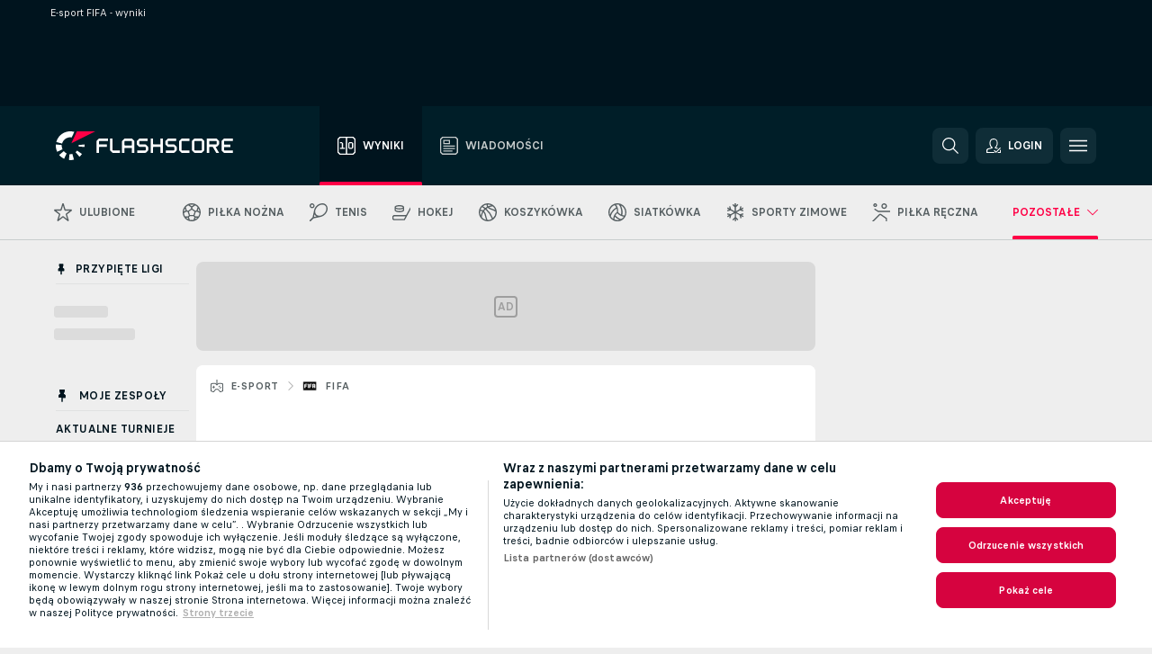

--- FILE ---
content_type: text/html; charset=UTF-8
request_url: https://www.flashscore.pl/e-sport/fifa/
body_size: 20408
content:
<!DOCTYPE html>
<html lang="pl">
    <head>
        <meta charset="utf-8">
        <title>E-sport FIFA wyniki</title>
        <script defer src="https://cdn.cookielaw.org/scripttemplates/otSDKStub.js"
            type="text/javascript"
            charset="UTF-8"
            data-domain-script="5f4853cd-f556-4be1-bfd9-e03dfb6cf9f8" data-document-language="true"
        >
        </script>
<link rel="preconnect" href="https://3.ds.lsapp.eu/pq_graphql" crossorigin>
<link rel="preconnect" href="https://3.flashscore.ninja" crossorigin>
<link rel="preload" href="https://static.flashscore.com/res/font/LivesportFinderLatin-Regular_Static.woff2" as="font" type="font/woff2" crossorigin>
<link rel="preload" href="https://static.flashscore.com/res/font/LivesportFinderLatin-Bold_Static.woff2" as="font" type="font/woff2" crossorigin>
        <noscript>
            <meta http-equiv="refresh" content="0;url=https://m.flashscore.pl/" />
        </noscript>
        <meta name="description" content="E-sport wyniki na Flashscore.pl: FIFA.">
        <meta name="copyright" content="Copyright (c) 2006-2025 Livesport s.r.o.">
        <meta name="robots" content="index,follow" />
        <meta name="viewport" content="width=device-width, initial-scale=1">
	    <meta property="og:title" content="E-sport FIFA wyniki">
	    <meta property="og:description" content="E-sport wyniki na Flashscore.pl: FIFA.">
	    <meta property="og:type" content="website">
	    <meta property="og:url" content="https://www.flashscore.pl/e-sport/fifa/">
	    <meta property="og:image" content="https://www.flashscore.pl/res/_fs/image/og/flashscore.png">
	    <meta name="fb:app_id" content="627605070675219">
            <link rel="shortcut icon" href="https://static.flashscore.com/res/_fs/image/4_favicons/_fs/favicon.ico?v=8">
            <link rel="apple-touch-icon" sizes="180x180" href="https://static.flashscore.com/res/_fs/image/4_favicons/_fs/touch-icon-180x180.png?v=8">
            <link rel="icon" type="image/png" sizes="32x32" href="https://static.flashscore.com/res/_fs/image/4_favicons/_fs/favicon-32x32.png?v=8">
            <link rel="icon" type="image/png" sizes="16x16" href="https://static.flashscore.com/res/_fs/image/4_favicons/_fs/favicon-16x16.png?v=8">
        <link rel="manifest" href="/manifest/36/?v=7">
        <meta name="theme-color" content="#001e28">
        <meta name="apple-itunes-app" content="app-id=766443283">
            <meta name="google-site-verification" content="OjFPUZBHn6V1-c4re296la12EOdeuqD9tgKfrK3FRTE" />
<meta name="facebook-domain-verification" content="snpf6u84upt71iqivbsqw9p1fn7lfu" />

        <link rel="stylesheet" href="https://static.flashscore.com/res/_fs/build/LivesportFinderLatin.b5b9ae1.css">
        <link rel="stylesheet" href="https://static.flashscore.com/res/_fs/build/core.7c805cd.css">
        <link rel="stylesheet" href="https://static.flashscore.com/res/_fs/build/variables.981c465.css">
        <link rel="stylesheet" href="https://static.flashscore.com/res/_fs/build/themes.7487846.css">
        <link rel="stylesheet" href="https://static.flashscore.com/res/_fs/build/common.f4e1604.css">
        <link rel="stylesheet" href="https://static.flashscore.com/res/_fs/build/components_shared.3cd92ec.css">
        <link rel="stylesheet" href="https://static.flashscore.com/res/_fs/build/cookie.c9f0231.css">
        <link rel="stylesheet" href="https://static.flashscore.com/res/_fs/build/multiLang.e42395f.css">
        <link rel="stylesheet" href="https://static.flashscore.com/res/_fs/build/single_page_app_temp.344cf30.css">
        <link rel="stylesheet" href="https://static.flashscore.com/res/_fs/build/core_common.985c72d.css">
        <link rel="stylesheet" href="https://static.flashscore.com/res/_fs/build/lsid.08a6346.css">
        <link rel="stylesheet" href="https://static.flashscore.com/res/_fs/build/componentLibraryTheme2021.9e06a9c.css">
        <link rel="stylesheet" href="https://static.flashscore.com/res/_fs/build/live_header.278a93d.css">
        <link rel="stylesheet" href="https://static.flashscore.com/res/_fs/build/live_sidemenu.0bb38ff.css">
        <link rel="stylesheet" href="https://static.flashscore.com/res/_fs/build/live_sections.7e7e377.css">
        <link rel="stylesheet" href="https://static.flashscore.com/res/_fs/build/league_onboarding.205502f.css">
        <link rel="stylesheet" href="https://static.flashscore.com/res/_fs/build/live_footer.8dcd350.css">
        <link rel="stylesheet" href="https://static.flashscore.com/res/_fs/build/tabs_filters.b7e30a4.css">
        <link rel="stylesheet" href="https://static.flashscore.com/res/_fs/build/live_tabs.7675250.css">
        <link rel="stylesheet" href="https://static.flashscore.com/res/_fs/build/headline.5c06c67.css">
        <link rel="stylesheet" href="https://static.flashscore.com/res/_fs/build/heading.64788cf.css">
        <link rel="stylesheet" href="https://static.flashscore.com/res/_fs/build/fsnews_scores.f831dc0.css">
        <link rel="stylesheet" href="https://static.flashscore.com/res/_fs/build/rssnews.b0bfd58.css">
        <link rel="stylesheet" href="https://static.flashscore.com/res/_fs/build/rssnews_scores.c2807dc.css">
        <link rel="stylesheet" href="https://static.flashscore.com/res/_fs/build/player_table_spa.cd11892.css">
        <link rel="stylesheet" href="https://static.flashscore.com/res/_fs/build/rest_player_tables.92df54a.css">
        <link rel="stylesheet" href="https://static.flashscore.com/res/_fs/build/ranking.8759fca.css">
        <link rel="stylesheet" href="https://static.flashscore.com/res/_fs/build/seasonCalendar.871df01.css">
        <link rel="stylesheet" href="https://static.flashscore.com/res/_fs/build/common_category.d6af2ef.css">
        <link rel="stylesheet" href="https://static.flashscore.com/res/_fs/build/standings_draw.116e0e8.css">
        <link rel="stylesheet" href="https://static.flashscore.com/res/_fs/build/banner.1aba6c6.css">
        <link rel="stylesheet" href="https://static.flashscore.com/res/_fs/build/storeBadge.f227bb4.css">
        <link rel="stylesheet" href="https://static.flashscore.com/res/_fs/build/esport_template.14061e8.css">
        <link rel="stylesheet" href="https://static.flashscore.com/res/_fs/build/sport_templates_layouts.5f333bb.css">
        <link rel="stylesheet" href="https://static.flashscore.com/res/styles/container.3.css">
        <link rel="stylesheet" href="https://static.flashscore.com/res/styles/container.0.css">
        <script type="text/javascript" src="/x/js/browsercompatibility_5.js"></script>
        <script type="text/javascript" defer src="/res/_fs/build/framework.3391317.js"></script>
        <script type="text/javascript" defer src="/x/js/core_3_2285000000.js"></script>
        <script type="text/javascript" defer src="/res/_fs/build/internalTools.5d41de3.js"></script>
        <script type="text/javascript" defer src="/res/_fs/build/legalAgeConfirmation.01fa502.js"></script>
        <script type="text/javascript" defer src="/res/_fs/build/initBannerHandler.7bd48af.js"></script>
        <script type="text/javascript" defer src="/res/_fs/build/vendors.c8f9af7.js"></script>
        <script type="text/javascript" defer src="/res/_fs/build/modules.d91ee3e.js"></script>
        <script type="text/javascript" defer src="/res/_fs/build/serviceStatusBox.adef2b8.js"></script>
        <script type="text/javascript" defer src="/res/_fs/build/liveTable.c4764e3.js"></script>
        <script type="text/javascript" defer src="/res/_fs/build/myLeaguesMenu.3970d06.js"></script>
        <script type="text/javascript" defer src="/res/_fs/build/mainPageScripts.56d5944.js"></script>
        <script type="text/javascript" defer src="/res/_fs/build/leftMenuCategory.e9aecbc.js"></script>
        <script type="text/javascript" defer src="/res/_fs/build/globalEvents.682df47.js"></script>
        <script type="text/javascript" defer src="/res/_fs/build/notifications.aa00c87.js"></script>
        <script type="text/javascript" src="/x/js/translations-livetable.3.a4bfbe9e.js"></script>
        <script type="text/javascript" src="/x/js/translations-myteamsmenu.3.eabf10e6.js"></script>
        <script type="text/javascript" src="/x/js/translations-headermenu.3.ca5dadff.js"></script>
        <script type="text/javascript" src="/x/js/translations-headerpromobar.3.db74aa16.js"></script>
        <script type="text/javascript" src="/res/_fs/build/runtime.02d48bb.js"></script>
        <script type="text/javascript" src="/res/_fs/build/constants.bf021e6.js"></script>
        <script type="text/javascript" src="/res/_fs/build/loader.0bf6c5e.js"></script>
        <script type="text/javascript" src="/res/_fs/build/myTeamsMenu.507b242.js"></script>
                <script>
        window.loggingServiceConfig = {"enable":true,"server":"https:\/\/logging-service.livesport.services\/","token":"Y3uhIv5Ges46mMdAZm53akso95sYOogk","percentage_of_sessions_to_log":1};
    </script>
    <script defer src="/res/_fs/build/frontendLogger.d1da8fc.js"></script>

        <script type="text/javascript">
            // <![CDATA[
                cjs.Api.loader.get('cjs').call(function(_cjs) {
                    _cjs.bookmakerSettings = { bookmakersData: {"default":[{"main_bookmaker_id":"16","project_id":"3","geo_ip":"default","name":"bet365","premium_status_id":"1"},{"main_bookmaker_id":"163","project_id":"3","geo_ip":"default","name":"eFortuna.pl","premium_status_id":"2"}],"PL":[{"main_bookmaker_id":"165","project_id":"3","geo_ip":"PL","name":"STS.pl","premium_status_id":"1"},{"main_bookmaker_id":"163","project_id":"3","geo_ip":"PL","name":"eFortuna.pl","premium_status_id":"1"},{"main_bookmaker_id":"591","project_id":"3","geo_ip":"PL","name":"Superbet.pl","premium_status_id":"1"}],"NL":[{"main_bookmaker_id":"871","project_id":"3","geo_ip":"NL","name":"711","premium_status_id":"1"},{"main_bookmaker_id":"605","project_id":"3","geo_ip":"NL","name":"bet365.nl","premium_status_id":"1"}],"GB":[{"main_bookmaker_id":"16","project_id":"3","geo_ip":"GB","name":"bet365","premium_status_id":"1"},{"main_bookmaker_id":"707","project_id":"3","geo_ip":"GB","name":"BetMGM","premium_status_id":"1"},{"main_bookmaker_id":"21","project_id":"3","geo_ip":"GB","name":"Betfred","premium_status_id":"1"},{"main_bookmaker_id":"625","project_id":"3","geo_ip":"GB","name":"Unibetuk","premium_status_id":"1"},{"main_bookmaker_id":"26","project_id":"3","geo_ip":"GB","name":"Betway","premium_status_id":"1"},{"main_bookmaker_id":"841","project_id":"3","geo_ip":"GB","name":"Midnite","premium_status_id":"1"},{"main_bookmaker_id":"895","project_id":"3","geo_ip":"GB","name":"7Bet","premium_status_id":"1"},{"main_bookmaker_id":"28","project_id":"3","geo_ip":"GB","name":"Ladbrokes","premium_status_id":"1"}],"FR":[{"main_bookmaker_id":"141","project_id":"3","geo_ip":"FR","name":"Betclic.fr","premium_status_id":"1"},{"main_bookmaker_id":"160","project_id":"3","geo_ip":"FR","name":"Unibet.fr","premium_status_id":"1"},{"main_bookmaker_id":"264","project_id":"3","geo_ip":"FR","name":"Winamax","premium_status_id":"1"},{"main_bookmaker_id":"484","project_id":"3","geo_ip":"FR","name":"ParionsSport","premium_status_id":"1"},{"main_bookmaker_id":"905","project_id":"3","geo_ip":"FR","name":"Betsson.fr","premium_status_id":"1"}],"BE":[{"main_bookmaker_id":"619","project_id":"3","geo_ip":"BE","name":"Unibetbe","premium_status_id":"1"}],"GR":[{"main_bookmaker_id":"16","project_id":"3","geo_ip":"GR","name":"bet365","premium_status_id":"2"}],"DE":[{"main_bookmaker_id":"70","project_id":"3","geo_ip":"DE","name":"Tipico","premium_status_id":"1"},{"main_bookmaker_id":"903","project_id":"3","geo_ip":"DE","name":"Winamax.de","premium_status_id":"1"},{"main_bookmaker_id":"759","project_id":"3","geo_ip":"DE","name":"Neobet","premium_status_id":"1"},{"main_bookmaker_id":"194","project_id":"3","geo_ip":"DE","name":"Oddset.de","premium_status_id":"1"},{"main_bookmaker_id":"2","project_id":"3","geo_ip":"DE","name":"bwin","premium_status_id":"1"},{"main_bookmaker_id":"16","project_id":"3","geo_ip":"DE","name":"bet365","premium_status_id":"1"}],"CZ":[{"main_bookmaker_id":"49","project_id":"3","geo_ip":"CZ","name":"Tipsport.cz","premium_status_id":"1"},{"main_bookmaker_id":"657","project_id":"3","geo_ip":"CZ","name":"Betano.cz","premium_status_id":"1"}],"US:USDC":[{"main_bookmaker_id":"851","project_id":"3","geo_ip":"US:USDC","name":"BetMGM.us","premium_status_id":"1"},{"main_bookmaker_id":"1133","project_id":"3","geo_ip":"US:USDC","name":"Fanduel","premium_status_id":"1"}],"US:USIA":[{"main_bookmaker_id":"549","project_id":"3","geo_ip":"US:USIA","name":"bet365.us","premium_status_id":"1"},{"main_bookmaker_id":"851","project_id":"3","geo_ip":"US:USIA","name":"BetMGM.us","premium_status_id":"1"},{"main_bookmaker_id":"1133","project_id":"3","geo_ip":"US:USIA","name":"Fanduel","premium_status_id":"1"}],"US:USIL":[{"main_bookmaker_id":"549","project_id":"3","geo_ip":"US:USIL","name":"bet365.us","premium_status_id":"1"},{"main_bookmaker_id":"851","project_id":"3","geo_ip":"US:USIL","name":"BetMGM.us","premium_status_id":"1"},{"main_bookmaker_id":"1133","project_id":"3","geo_ip":"US:USIL","name":"Fanduel","premium_status_id":"1"}],"US:USKS":[{"main_bookmaker_id":"549","project_id":"3","geo_ip":"US:USKS","name":"bet365.us","premium_status_id":"1"},{"main_bookmaker_id":"851","project_id":"3","geo_ip":"US:USKS","name":"BetMGM.us","premium_status_id":"1"},{"main_bookmaker_id":"1133","project_id":"3","geo_ip":"US:USKS","name":"Fanduel","premium_status_id":"1"}],"US:USKY":[{"main_bookmaker_id":"549","project_id":"3","geo_ip":"US:USKY","name":"bet365.us","premium_status_id":"1"},{"main_bookmaker_id":"851","project_id":"3","geo_ip":"US:USKY","name":"BetMGM.us","premium_status_id":"1"},{"main_bookmaker_id":"1133","project_id":"3","geo_ip":"US:USKY","name":"Fanduel","premium_status_id":"1"}],"US:USMS":[{"main_bookmaker_id":"851","project_id":"3","geo_ip":"US:USMS","name":"BetMGM.us","premium_status_id":"1"}],"US:USNC":[{"main_bookmaker_id":"549","project_id":"3","geo_ip":"US:USNC","name":"bet365.us","premium_status_id":"1"},{"main_bookmaker_id":"851","project_id":"3","geo_ip":"US:USNC","name":"BetMGM.us","premium_status_id":"1"},{"main_bookmaker_id":"1133","project_id":"3","geo_ip":"US:USNC","name":"Fanduel","premium_status_id":"1"}],"US:USNJ":[{"main_bookmaker_id":"549","project_id":"3","geo_ip":"US:USNJ","name":"bet365.us","premium_status_id":"1"},{"main_bookmaker_id":"851","project_id":"3","geo_ip":"US:USNJ","name":"BetMGM.us","premium_status_id":"1"},{"main_bookmaker_id":"1133","project_id":"3","geo_ip":"US:USNJ","name":"Fanduel","premium_status_id":"1"}],"US:USNV":[{"main_bookmaker_id":"851","project_id":"3","geo_ip":"US:USNV","name":"BetMGM.us","premium_status_id":"1"}],"US:USNY":[{"main_bookmaker_id":"851","project_id":"3","geo_ip":"US:USNY","name":"BetMGM.us","premium_status_id":"1"},{"main_bookmaker_id":"1133","project_id":"3","geo_ip":"US:USNY","name":"Fanduel","premium_status_id":"1"}],"US:USOH":[{"main_bookmaker_id":"549","project_id":"3","geo_ip":"US:USOH","name":"bet365.us","premium_status_id":"1"},{"main_bookmaker_id":"851","project_id":"3","geo_ip":"US:USOH","name":"BetMGM.us","premium_status_id":"1"},{"main_bookmaker_id":"1133","project_id":"3","geo_ip":"US:USOH","name":"Fanduel","premium_status_id":"1"}],"US:USTN":[{"main_bookmaker_id":"549","project_id":"3","geo_ip":"US:USTN","name":"bet365.us","premium_status_id":"1"},{"main_bookmaker_id":"851","project_id":"3","geo_ip":"US:USTN","name":"BetMGM.us","premium_status_id":"1"},{"main_bookmaker_id":"1133","project_id":"3","geo_ip":"US:USTN","name":"Fanduel","premium_status_id":"1"}],"US:USVT":[{"main_bookmaker_id":"851","project_id":"3","geo_ip":"US:USVT","name":"BetMGM.us","premium_status_id":"1"},{"main_bookmaker_id":"1133","project_id":"3","geo_ip":"US:USVT","name":"Fanduel","premium_status_id":"1"}],"US:USWY":[{"main_bookmaker_id":"851","project_id":"3","geo_ip":"US:USWY","name":"BetMGM.us","premium_status_id":"1"},{"main_bookmaker_id":"1133","project_id":"3","geo_ip":"US:USWY","name":"Fanduel","premium_status_id":"1"}],"US:USIN":[{"main_bookmaker_id":"549","project_id":"3","geo_ip":"US:USIN","name":"bet365.us","premium_status_id":"1"},{"main_bookmaker_id":"851","project_id":"3","geo_ip":"US:USIN","name":"BetMGM.us","premium_status_id":"1"},{"main_bookmaker_id":"1133","project_id":"3","geo_ip":"US:USIN","name":"Fanduel","premium_status_id":"1"}],"US:USVA":[{"main_bookmaker_id":"549","project_id":"3","geo_ip":"US:USVA","name":"bet365.us","premium_status_id":"1"},{"main_bookmaker_id":"851","project_id":"3","geo_ip":"US:USVA","name":"BetMGM.us","premium_status_id":"1"},{"main_bookmaker_id":"1133","project_id":"3","geo_ip":"US:USVA","name":"Fanduel","premium_status_id":"1"}],"US:USWV":[{"main_bookmaker_id":"851","project_id":"3","geo_ip":"US:USWV","name":"BetMGM.us","premium_status_id":"1"},{"main_bookmaker_id":"1133","project_id":"3","geo_ip":"US:USWV","name":"Fanduel","premium_status_id":"1"}],"BR":[{"main_bookmaker_id":"16","project_id":"3","geo_ip":"BR","name":"bet365","premium_status_id":"1"},{"main_bookmaker_id":"574","project_id":"3","geo_ip":"BR","name":"Betano.br","premium_status_id":"1"},{"main_bookmaker_id":"833","project_id":"3","geo_ip":"BR","name":"Estrelabet","premium_status_id":"1"},{"main_bookmaker_id":"863","project_id":"3","geo_ip":"BR","name":"BetEsporte","premium_status_id":"1"},{"main_bookmaker_id":"933","project_id":"3","geo_ip":"BR","name":"Superbet.br","premium_status_id":"1"},{"main_bookmaker_id":"959","project_id":"3","geo_ip":"BR","name":"Esportivabet","premium_status_id":"1"},{"main_bookmaker_id":"995","project_id":"3","geo_ip":"BR","name":"Betnacional","premium_status_id":"1"},{"main_bookmaker_id":"999","project_id":"3","geo_ip":"BR","name":"BR4Bet","premium_status_id":"1"},{"main_bookmaker_id":"943","project_id":"3","geo_ip":"BR","name":"Betboom.br","premium_status_id":"1"},{"main_bookmaker_id":"1063","project_id":"3","geo_ip":"BR","name":"Multibet.br","premium_status_id":"1"},{"main_bookmaker_id":"1069","project_id":"3","geo_ip":"BR","name":"Bet7k","premium_status_id":"1"},{"main_bookmaker_id":"955","project_id":"3","geo_ip":"BR","name":"LuvaBet","premium_status_id":"1"}]} };
                });
                //used in LiveTableStaticLeagues
                var pageType = "category_page", sportId = 36;
		                    var dataLayer = dataLayer || [];

		function otAfterCallback() {
		    window.setTimeout(() => {
		        try {
		            if (!window.hasOTAfterCallbackProceeded) {
		                dataLayer.push({event:'gdpr_consent',user_consent:'agree'});
		                document.dispatchEvent(new Event('onetrust'));
		            }
		        } catch(e) {
		            console.error(e);
		        }
		        window.hasOTAfterCallbackProceeded = true;
		    }, 0);
		};

		function otCallback() {
		    document.dispatchEvent(new Event("oneTrustLoaded"));
		    window.oneTrustLoaded = true;

		    if (typeof cjs === 'undefined') {
		        return;
		    }

		    if (!window.hasOTCallbackProceeded) {
		        cjs.Api.loader.get('cjs').call(function(_cjs) {
		            _cjs.Api.loader.get('onetrust').fulfill(cb => { cb() });
		        });
		    }

		    window.hasOTCallbackProceeded = true;
		};

		function OptanonWrapper() {
		    dataLayer.push({event:"OneTrustGroupsUpdated"});
		    try {
		        if (typeof __tcfapi === "function") {
		            __tcfapi("getTCData",2,(e) => {
		                if (e !== null) {
		                    otCallback();
		                    if (e.eventStatus === 'useractioncomplete' || e.eventStatus === 'tcloaded') {
		                        otAfterCallback();
		                    };
		                };
		            });
		        } else if (typeof OneTrust === "object") {
		            otCallback();
		            if (!OneTrust.IsAlertBoxClosed()) {
		                OneTrust.OnConsentChanged(() => otAfterCallback());
		            }
		        } else {
		            otCallback();
		        }
		    } catch(e) {
		        console.error(e);
		    }
		};
            // ]]>
        </script>
    </head>
<body class="responsive background-add-off brand--flashscore esports _fs flat pid_3 mgc hasFsNews  category-page twoLineLayout  light-bg-1 v3 bg3 seoTopWrapperHidden" data-analytics-page-type="category_page">
<div class="otPlaceholder otPlaceholder--hidden">
    <div class="skOT skOT--ot">
        <div class="skOT__co">
            <div class="skOT__ti"></div>
            <div class="skOT__te"></div>
            <div class="skOT__te"></div>
            <div class="skOT__te"></div>
            <div class="skOT__te"></div>
        </div>
        <div class="skOT__co">
            <div class="skOT__ti"></div>
            <div class="skOT__te"></div>
            <div class="skOT__te"></div>
            <div class="skOT__te"></div>
        </div>
    </div>
</div>
<script type="text/javascript">
    if(!document.cookie.match(/^(.*;)?\s*OptanonAlertBoxClosed\s*=\s*[^;]+(.*)?$/) && !window.localStorage.getItem("onetrust_placeholder")){
        document.getElementsByClassName("otPlaceholder")[0].classList.remove("otPlaceholder--hidden");
    }

    document.addEventListener("click", function (e) {

        var element = e.target.parentNode;
    if(element === document) element = document.body;

        if (element !== null && (element.classList.contains("ot-button-group") ||
                (element.classList.contains("ot-btn-subcntr")) ||
                (element.classList.contains("ot-btn-container")) ||
                (element.id === "onetrust-button-group") ||
                (element.id === "onetrust-close-btn-container") ||
                (element.id === "ot-pc-content") ||
                (e.target.closest(".otPlaceholder")))

        )  {
            window.localStorage.setItem("onetrust_placeholder", 1);
            document.getElementsByClassName("otPlaceholder")[0].classList.add("otPlaceholder--hidden");
        }
    }, false);

</script>
<script type="text/javascript">
    const defaultTheme = "";
    const usersTheme = window.localStorage.getItem("theme");
    if(!usersTheme && defaultTheme) {
        cjs.Api.darkModeLocal.setDarkThemeAsDefault();
    }

    cjs.Api.darkModeLocal.setThemeClass()
</script>

<div id="zoneContainer-background" data-zone-group="background"></div>
<div class="seoAdWrapper"><div class="seoTop">
    <div class="seoTop__content">
        <h1>E-sport FIFA - wyniki</h1>
    </div>
</div>

<script>
    cjs.Api.localLsid.beforeLoad((isLoggedIn) => {
        if (isLoggedIn) {
            const seoTopElement = document.getElementsByClassName('seoTop')[0];
            seoTopElement.style.display = 'none';
            seoTopElement.classList.add('seoTopHidden');
            document.body.classList.add('isLoggedIn');
            document.body.classList.remove('seoTopWrapperHidden');
        }
    });
</script>

<div id="zoneContainer-top" data-zone-group="top"></div>

<div id="zoneContainer-responsive_fixed_bottom" data-zone-group="responsive_fixed_bottom"></div>
</div>
<header class="header">
    <img src="https://static.flashscore.com/res/_fs/image/2_others/bg.png" alt="" fetchpriority="high" class="header__bg">
    <div class="header__content">
        <a class="header__logoWrapper" href="/">
            <svg class="header__logo" preserveAspectRatio="xMinYMid meet" enable-background="new 0 0 615 100" height="100" viewBox="0 0 615 100" width="615" xmlns="http://www.w3.org/2000/svg"><g clip-rule="evenodd" fill-rule="evenodd"><g fill="#fff"><path d="m180.8 24.9h-29.3c-.9 0-1.8.4-2.4 1l-6.6 6.6c-.6.6-1 1.5-1 2.4v39.6c0 .2.2.3.3.3h7.9c.2 0 .3-.2.3-.3v-18.6c0-1 .8-1.7 1.7-1.7h25.5c.2 0 .3-.2.3-.3v-7.9c0-.2-.2-.3-.3-.3h-25.5c-1 0-1.7-.8-1.7-1.7v-8.6c0-1 .8-1.7 1.7-1.7h29c.2 0 .3-.2.3-.3v-7.9c.1-.5 0-.6-.2-.6"/><path d="m264.4 47.3c0 1-.8 1.7-1.7 1.7h-22.4c-1 0-1.7-.8-1.7-1.7v-12.1c0-1 .8-1.7 1.7-1.7h22.4c1 0 1.7.8 1.7 1.7zm7.6-14.8-6.6-6.6c-.6-.6-1.5-1-2.4-1h-23c-.9 0-1.8.4-2.4 1l-6.6 6.6c-.6.6-1 1.5-1 2.4v39.6c0 .2.2.3.3.3h7.9c.2 0 .3-.2.3-.3v-15.2c0-1 .8-1.7 1.7-1.7h22.4c1 0 1.7.8 1.7 1.7v15.2c0 .2.2.3.3.3h7.9c.2 0 .3-.2.3-.3v-39.6c.2-.9-.2-1.8-.8-2.4z"/><path d="m222.4 74.8h-24.1c-.9 0-1.8-.4-2.4-1l-6.6-6.6c-.6-.6-1-1.5-1-2.4v-39.6c0-.2.2-.3.3-.3h7.9c.2 0 .3.2.3.3v39.3c0 1 .8 1.7 1.7 1.7h23.8c.2 0 .3.2.3.3v7.9c.1.3 0 .4-.2.4"/><path d="m319.8 53.1-6.6-6.6c-.6-.6-1.5-1-2.4-1h-19.2c-1 0-1.7-.8-1.7-1.7v-8.6c0-1 .8-1.7 1.7-1.7h27.2c.2 0 .3-.2.3-.3v-7.9c0-.2-.2-.3-.3-.3h-27.5c-.9 0-1.8.4-2.4 1l-6.6 6.6c-.6.6-1 1.5-1 2.4v9.2c0 .9.4 1.8 1 2.4l6.6 6.6c.6.6 1.5 1 2.4 1h19.2c1 0 1.7.8 1.7 1.7v8.6c0 1-.8 1.7-1.7 1.7h-27.2c-.2 0-.3.2-.3.3v7.9c0 .2.2.3.3.3h27.5c.9 0 1.8-.4 2.4-1l6.6-6.6c.6-.6 1-1.5 1-2.4v-9.2c0-.8-.3-1.7-1-2.4"/><path d="m419 53.1-6.6-6.6c-.6-.6-1.5-1-2.4-1h-19.2c-.9 0-1.7-.8-1.7-1.7v-8.6c0-1 .8-1.7 1.7-1.7h27.2c.2 0 .3-.2.3-.3v-7.9c0-.2-.2-.3-.3-.3h-27.5c-.9 0-1.8.4-2.4 1l-6.6 6.6c-.6.6-1 1.5-1 2.4v9.2c0 .9.4 1.8 1 2.4l6.6 6.6c.6.6 1.5 1 2.4 1h19.2c1 0 1.7.8 1.7 1.7v8.6c0 1-.8 1.7-1.7 1.7h-27.2c-.2 0-.3.2-.3.3v7.9c0 .2.2.3.3.3h27.5c.9 0 1.8-.4 2.4-1l6.6-6.6c.6-.6 1-1.5 1-2.4v-9.2c0-.8-.4-1.7-1-2.4"/><path d="m436.8 35.2c0-1 .8-1.7 1.7-1.7h25.5c.2 0 .3-.2.3-.3v-7.9c0-.2-.2-.3-.3-.3h-25.8c-.9 0-1.8.4-2.4 1l-6.6 6.6c-.6.6-1 1.5-1 2.4v29.9c0 .9.4 1.8 1 2.4l6.6 6.6c.6.6 1.5 1 2.4 1h25.8c.2 0 .3-.2.3-.3v-7.9c0-.2-.2-.3-.3-.3h-25.5c-1 0-1.7-.8-1.7-1.7z"/><path d="m507.1 64.5c0 1-.8 1.7-1.7 1.7h-22.4c-1 0-1.7-.8-1.7-1.7v-29.3c0-1 .8-1.7 1.7-1.7h22.4c1 0 1.7.8 1.7 1.7zm7.6-32-6.6-6.6c-.6-.6-1.5-1-2.4-1h-23c-.9 0-1.8.4-2.4 1l-6.6 6.6c-.6.6-1 1.5-1 2.4v29.9c0 .9.4 1.8 1 2.4l6.6 6.6c.6.6 1.5 1 2.4 1h23c.9 0 1.8-.4 2.4-1l6.6-6.6c.6-.6 1-1.5 1-2.4v-29.9c0-.9-.3-1.8-1-2.4z"/><path d="m371.8 24.9h-7.9c-.2 0-.3.2-.3.3v18.6c0 1-.8 1.7-1.7 1.7h-22.4c-1 0-1.7-.8-1.7-1.7v-18.6c0-.2-.2-.3-.3-.3h-7.9c-.2 0-.3.2-.3.3v49.3c0 .2.2.3.3.3h7.9c.2 0 .3-.2.3-.3v-18.6c0-1 .8-1.7 1.7-1.7h22.4c1 0 1.7.8 1.7 1.7v18.6c0 .2.2.3.3.3h7.9c.2 0 .3-.2.3-.3v-49.3c0-.2-.1-.3-.3-.3"/><path d="m558.4 43.8c0 1-.8 1.7-1.7 1.7h-22.4c-.9 0-1.7-.8-1.7-1.7v-8.6c0-.9.8-1.7 1.7-1.7h22.4c1 0 1.7.8 1.7 1.7zm8.6-8.9c0-.9-.4-1.8-1-2.4l-6.5-6.6c-.6-.6-1.5-1-2.4-1h-32.8c-.2 0-.3.2-.3.3v49.3c0 .2.2.3.3.3h7.9c.2 0 .3-.2.3-.3v-18.6c0-.9.7-1.6 1.6-1.7h11.1l11.9 20.7h9.9l-11.9-20.7h1.9c.9 0 1.8-.4 2.4-1l6.5-6.6c.6-.6 1-1.5 1-2.4v-9.3z"/><path d="m585.7 33.5h28.9c.2 0 .3-.2.3-.3v-7.9c0-.2-.2-.3-.3-.3h-29.2c-.9 0-1.8.4-2.4 1l-6.6 6.6c-.6.6-1 1.5-1 2.4v29.9c0 .9.4 1.8 1 2.4l6.6 6.6c.6.6 1.5 1 2.4 1h29.2c.2 0 .3-.2.3-.3v-7.9c0-.2-.2-.3-.3-.3h-28.9c-1 0-1.7-.8-1.7-1.7v-8.6c0-1 .8-1.7 1.7-1.7h20.3c.2 0 .3-.2.3-.3v-7.9c0-.2-.2-.3-.3-.3h-20.3c-1 0-1.7-.8-1.7-1.7v-8.6c0-1.4.7-2.1 1.7-2.1"/><path d="m21.1 55.1c-.5-2.6-.6-5.1-.3-7.6l-20.6-1.9c-.4 4.3-.2 8.6.6 13s2.1 8.6 3.9 12.5l18.7-8.7c-1-2.3-1.8-4.7-2.3-7.3"/><path d="m27.6 68.8-15.9 13.3c4.7 5.6 10.6 10.1 17.2 13.2l8.7-18.7c-3.8-1.9-7.3-4.5-10-7.8"/><path d="m55.1 78.9c-2.6.5-5.2.6-7.6.3l-1.8 20.6c4.3.4 8.6.2 13-.6 1.4-.3 2.9-.6 4.3-.9l-5.4-20c-.8.2-1.7.4-2.5.6"/><path d="m44.9 21.1c3.5-.6 7.1-.6 10.4 0l8.9-19.1c-7.2-2.1-15-2.7-22.9-1.3-19.7 3.5-34.7 18.2-39.6 36.4l20 5.4c2.9-10.7 11.6-19.3 23.2-21.4"/><path d="m68.8 72.5 13.3 15.8c3.3-2.8 6.3-6.1 8.8-9.6l-16.9-11.9c-1.5 2.1-3.2 4-5.2 5.7"/><path d="m99.8 45.6-20.6 1.8c.2 1.7.2 3.4 0 5.1l20.6 1.8c.3-2.8.3-5.7 0-8.7"/></g><path d="m73.3 0-19.2 41.3 83.1-41.3z" fill="#ff0046"/></g></svg>
        </a>
            <div class="header__items">
                <a href="/" class="header__item--active header__item">
                    <svg class="header__itemIcon">
                        <use xlink:href="/res/_fs/image/13_symbols/sport.svg#live-table"></use>
                    </svg>
                    <div class="header__itemText" data-tag="">
                        Wyniki
                    </div>
                </a>
                <a href="/wiadomosci/" class="header__item">
                    <svg class="header__itemIcon">
                        <use xlink:href="/res/_fs/image/13_symbols/bottom-nav.svg#news"></use>
                    </svg>
                    <div class="header__itemText">
                        Wiadomości
                    </div>
                </a>
            </div>
            <a id="bonus-comparison-gift" href="#" class="header__block header__block--gift">
                <div class="header__button header__button">
                    <svg class="header__icon header__icon">
                        <use xlink:href="/res/_fs/image/13_symbols/action.svg?serial=1739#gift"></use>
                    </svg>
                </div>
            </a>
            <script>
                cjs.Api.loader.get("geoIpResolver").call((geoIp) => {
                    const geoUrls = {"PL":"/zaklady/bonusy-bukmacherskie/"};
                    if (geoUrls[geoIp]) {
                        const link = document.getElementById("bonus-comparison-gift");
                        link.setAttribute("href", geoUrls[geoIp]);
                        link.classList.add("isVisible");
                    }
                });
            </script>
            <div id="searchWindow" class="header__block header__block--search">
                <div role="button" class="header__button">
                    <svg class="header__icon header__icon--search">
                        <use xlink:href="/res/_fs/image/13_symbols/action.svg?serial=1739#search"></use>
                    </svg>
                </div>
            </div>
            <div id="header__block--user-menu" class="header__block header__block--user">
                <script>
                    cjs.Api.localLsid.beforeLoad((isLoggedIn, name) => {
                        document.write('' +
                                '<div id="user-menu" role="button" class="header__button header__button--user">' +
                                '<svg class="header__icon header__icon--user">' +
                                '<use xlink:href="' + ("/res/_fs/image/13_symbols/action.svg?serial=1739#user-logged-in") + '"/>' +
                                '</svg>' +
                                (isLoggedIn
                                        ? '<span class="header__text header__text--user header__text--loggedIn">' + name + '</span>'
                                        : '<span class="header__text header__text--user">Login</span>') +
                                '</div>');
                    });
                </script>
            </div>
        <div id="hamburger-menu"  class="header__block header__block--menu">
            <div role="button" class="header__button">
                <svg class="header__icon header__icon--menu">
                    <use xlink:href="/res/_fs/image/13_symbols/action.svg?serial=1739#menu"></use>
                </svg>
            </div>
        </div>
            <script defer type="text/javascript" src="/res/_fs/build/autotrack.ff73da9.js"></script>
        <script defer type="text/javascript" src="/res/_fs/build/loginClient.778eb30.js"></script>
        <script defer type="text/javascript" src="/res/_fs/build/headerMenu.8ce182a.js"></script>
        <script defer type="text/javascript" src="/res/_fs/build/bonusComparisonGift.9f4e902.js"></script>
        <script type="text/javascript">
            window.headerMenuEnvironment = {"lsidEnabled":true,"langBoxEnabled":false,"langBoxData":[],"langBoxDataByGeoIps":{"US":{"shortName":"en-usa","fullName":"English","localLangName":"United States","list":[]},"BR":{"shortName":"pt-br","fullName":"Português (Brasil)","localLangName":"Português (Brasil)","list":[]},"FR":{"shortName":"fr","fullName":"Français","localLangName":"France","list":[]},"IN":{"shortName":"en-india","fullName":"English","localLangName":"India","list":[{"id":261,"projectId":3,"shortName":"hi","url":"\/hi\/","localLang":"हिंदी","localLangName":"Hindi","onclickUrl":"hi"},{"id":262,"projectId":3,"shortName":"bn","url":"\/bn\/","localLang":"বাংলা","localLangName":"Bengali","onclickUrl":"bn"},{"id":265,"projectId":3,"shortName":"te","url":"\/te\/","localLang":"తెలుగు","localLangName":"Telugu","onclickUrl":"te"},{"id":263,"projectId":3,"shortName":"ta","url":"\/ta\/","localLang":"தமிழ்","localLangName":"Tamil","onclickUrl":"ta"},{"id":264,"projectId":3,"shortName":"kn","url":"\/kn\/","localLang":"ಕನ್ನಡ","localLangName":"Kannada","onclickUrl":"kn"}]},"PL":{"shortName":"pl","fullName":"Polski","localLangName":"Polska","list":[]}}};
            window.isFlashfootball = false;
            window.isDetail = false;
            window.mobileBannerConfig = null;
        </script>
    </div>
        <div id="legalAgeContainer"></div>
        <script defer type="text/javascript" src="/res/_fs/build/legalAgeConfirmation.01fa502.js"></script>
</header>
    <script type="text/javascript">
        cjs.defaultTopLeagues = ["6_100_SW9D1eZo","6_128_Mg9H0Flh","6_200_zcDLaZ3b","6_8_0UPxbDYA","6_106_boA2KUSu","6_8_pUAv7KCe","1_198_dYlOSQOD","1_6_xGrwqq16","1_6_KQMVOQ0g","1_6_ClDjv3V5","1_77_KIShoMk3","1_81_W6BOzpK2","1_98_COuk57Ci","1_154_Qo6off6p","1_154_lrMHUHDc","1_154_r5LLTyT3","1_176_QVmLl54o","1_8_lvUBR5F8","1_6_A9yxE9Ke","1_6_GfRbsVWM","1_8_MTHOuyIf","2_9011_tItR6sEf","2_9011_nZi4fKds","2_9011_65k5lHxU","2_9012_Sd2Q088D","2_9012_hl1W8RZs","2_9012_6g0xhggi","2_9011_MP4jLdJh","2_9012_0G3fKGYb","3_6_naL1J006","3_6_fT0n14Vt","3_6_YJaj0Opm","3_77_nD0vn2bU","3_98_h2HoKRSi","3_154_rTyNspSG","3_176_0fiHAulF","3_191_MLmY2yB1","3_200_IBmris38","3_154_WWDpewvf","3_8_OQpzcCnS","3_6_nVvz91uS","3_154_Wd7eJcwj","4_62_QR1GYbvD","4_6_Cnt5FMOg","4_76_CnmCUGyG","4_81_nVp0wiqd","4_154_0Ija0Ej9","4_181_ObxFt3lm","4_200_G2Op923t","4_8_SCGVmKHb","4_154_Wl17PM6a","4_6_I3oCSXCm","4_6_63di6Zed","5_47_MZFZnvX4","5_200_rJVAIaHo","5_6_ClosTMJi","7_6_KK4FaFV3","7_6_nNlLsRUr","7_77_rBi9iqU7","7_81_Mmsc26yL","7_154_KYqn82b7","7_176_nVpEwOrl","7_8_zkpajjvm","7_8_WKZPjAgg","7_154_UuclfXZB","7_154_UHa73g51","19_24_ETdxjU8a","19_198_QRQyQVpP","19_8_EHbj07Ys","19_8_rNL5LJER","8_198_za7D2lO5","8_6_G8FL0ShI","8_6_faEPan8O","8_77_SzD3Lkgt","8_8_Stv0V7h5","8_8_nmjJVR7B","9_76_WxHfCw7j","9_181_UJRjmLT9","9_8_CrHenuqG","9_8_hbCfpabM","9_182_Ywy81Djb","10_76_nLBbqJDS","10_181_jacSiHjd","10_8_8K9IG0Td","12_6_6ecm9Xlr","12_6_CvPuKVY0","12_98_nm8RF0ON","12_154_6gMiRHVj","12_154_jNqF318i","12_154_4QmJ2LNc","12_8_QuxS0ahA","12_8_hjY9yg16","12_8_Sp51ptwk","11_6_MFZy7Eom","11_6_tMoe7Y0g","11_154_b3NnIWpC","11_8_UwAwNo2E","11_8_IwzFXfrm","14_6_2RABlYFn","14_8_jXzWoWa5","14_8_KGO4pUqO","14_8_0SwtclaU","14_8_U7TfIXUu","14_197_8bSbHipn","14_8_hGLC5Bah","14_8_W6KG4VEb","14_8_hxHR9kGl","14_8_byRjyCJO","15_8_GS36K259","15_197_MRDsXMKF","15_8_42FbPIs2","15_8_Mmkx9baa","13_8_xjQ9xGBl","13_8_OG7nzYAD","13_8_AkPEBy3K","13_8_2i0B6Zul","13_93_KfDQ6H86","13_8_KhWRqihE","17_8064_pSDwFmA2","17_8065_YwouxX6p","18_24_OICsE7P8","18_24_lnHbQKrJ","18_24_A9VciAso","18_24_GYMw4gKo","26_8_ruJ9pBzd","25_9995_EJ1XGOEs","25_9996_Oj29TrUm","22_8_f7ITstK5","22_6_CtMYh31I","23_8150_v5mY2VHL","23_8150_0WT9Phuh","23_8150_nqOdP4Wh","23_8150_CrmQoWqj","23_8150_WQvE7HHH","23_8150_buZKLqDG","23_8150_4K0lj5hO","23_8150_2N8xUvQK","23_8150_YVEWtJhI","30_76_xKNhAJXb","30_76_viM3lKQ8","30_76_p6fbtlPC","30_8_b3e31ohC","24_8_ttMTnaKq","24_8_z3LXoJZk","24_8_vXupZVde","24_8_z3VAZkC1","24_8_8xWQf8rq","24_8_nTUUgSck","34_7300_EcSVXVwf","34_7300_lptFeFBL","34_7300_ABz7kU4b","35_197_biXWRQSN","35_197_j3ZUJ1y7","35_197_lptXr60I","35_197_KbeZZGu8","35_197_vmEZ5XXJ","36_7402_8CN3d6SA","36_7404_zF9M0iH9","42_93_2mjPD8xq","42_5_tfrUHIzn","42_5_WK02yCWs","42_8_zmOsQ2kA"];
    </script>
<nav class="menuTop menuTop--esports">
    <div class="menuTop__content menuTop__group">
        <a href="/ulubione/" class="menuTop__item menuTop__myfs">
            <svg class="menuTop__icon menuTop__icon--star">
                <use xlink:href="/res/_fs/image/13_symbols/action.svg?serial=1739#star"></use>
            </svg>
            <div class="menuTop__text">Ulubione</div>
        </a>
        <div class="menuTop__items">
            <a href="/" class="menuTop__item"
               data-sport-id="1">
                <svg class="menuTop__icon">
                    <use xlink:href="/res/_fs/image/13_symbols/sport.svg#soccer"></use>
                </svg>
                <div class="menuTop__text">Piłka nożna</div>
            </a>
            <a href="/tenis/" class="menuTop__item"
               data-sport-id="2">
                <svg class="menuTop__icon">
                    <use xlink:href="/res/_fs/image/13_symbols/sport.svg#tennis"></use>
                </svg>
                <div class="menuTop__text">Tenis</div>
            </a>
            <a href="/hokej/" class="menuTop__item"
               data-sport-id="4">
                <svg class="menuTop__icon">
                    <use xlink:href="/res/_fs/image/13_symbols/sport.svg#hockey"></use>
                </svg>
                <div class="menuTop__text">Hokej</div>
            </a>
            <a href="/koszykowka/" class="menuTop__item"
               data-sport-id="3">
                <svg class="menuTop__icon">
                    <use xlink:href="/res/_fs/image/13_symbols/sport.svg#basketball"></use>
                </svg>
                <div class="menuTop__text">Koszykówka</div>
            </a>
            <a href="/siatkowka/" class="menuTop__item"
               data-sport-id="12">
                <svg class="menuTop__icon">
                    <use xlink:href="/res/_fs/image/13_symbols/sport.svg#volleyball"></use>
                </svg>
                <div class="menuTop__text">Siatkówka</div>
            </a>
            <a href="/sporty-zimowe/" class="menuTop__item"
               data-sport-id="37">
                <svg class="menuTop__icon">
                    <use xlink:href="/res/_fs/image/13_symbols/sport.svg#winter-sports"></use>
                </svg>
                <div class="menuTop__text">Sporty zimowe</div>
            </a>
            <a href="/pilka-reczna/" class="menuTop__item"
               data-sport-id="7">
                <svg class="menuTop__icon">
                    <use xlink:href="/res/_fs/image/13_symbols/sport.svg#handball"></use>
                </svg>
                <div class="menuTop__text">Piłka ręczna</div>
            </a>
        </div>
<div class="menuMinority">
    <div class="menuMinority__title--active menuMinority__title" onclick="cjs.Api.loader.get('sportMenu').call(function(sportMenu) { sportMenu.toggleMinority() });">
        <svg class="menuMinority__arrow">
            <use xlink:href="/res/_fs/image/13_symbols/action.svg?serial=1739#dropdown"></use>
        </svg>
        <div class="menuMinority__text"
             data-text-long="Pozostałe">
        </div>
    </div>
    <div class="menuMinority__content" data-mobile-headline="Pozostałe">
        <a href="/badminton/" class="menuMinority__item"
           onclick="cjs.Api.loader.get('sportMenu').call(function(sportMenu) { sportMenu.toggleMinority() });"
           data-sport-id="21">
            <svg class="menuMinority__icon">
                <use xlink:href="/res/_fs/image/13_symbols/sport.svg#badminton"></use>
            </svg>
            <div class="menuMinority__text" >Badminton</div>
        </a>
        <a href="/bandy/" class="menuMinority__item"
           onclick="cjs.Api.loader.get('sportMenu').call(function(sportMenu) { sportMenu.toggleMinority() });"
           data-sport-id="10">
            <svg class="menuMinority__icon">
                <use xlink:href="/res/_fs/image/13_symbols/sport.svg#bandy"></use>
            </svg>
            <div class="menuMinority__text" >Bandy</div>
        </a>
        <a href="/baseball/" class="menuMinority__item"
           onclick="cjs.Api.loader.get('sportMenu').call(function(sportMenu) { sportMenu.toggleMinority() });"
           data-sport-id="6">
            <svg class="menuMinority__icon">
                <use xlink:href="/res/_fs/image/13_symbols/sport.svg#baseball"></use>
            </svg>
            <div class="menuMinority__text" >Baseball</div>
        </a>
        <a href="/boks/" class="menuMinority__item"
           onclick="cjs.Api.loader.get('sportMenu').call(function(sportMenu) { sportMenu.toggleMinority() });"
           data-sport-id="16">
            <svg class="menuMinority__icon">
                <use xlink:href="/res/_fs/image/13_symbols/sport.svg#boxing"></use>
            </svg>
            <div class="menuMinority__text" >Boks</div>
        </a>
        <a href="/dart/" class="menuMinority__item"
           onclick="cjs.Api.loader.get('sportMenu').call(function(sportMenu) { sportMenu.toggleMinority() });"
           data-sport-id="14">
            <svg class="menuMinority__icon">
                <use xlink:href="/res/_fs/image/13_symbols/sport.svg#darts"></use>
            </svg>
            <div class="menuMinority__text" >Dart</div>
        </a>
        <a href="/e-sport/" class="menuMinority__item--active menuMinority__item"
           onclick="cjs.Api.loader.get('sportMenu').call(function(sportMenu) { sportMenu.toggleMinority() });"
           data-sport-id="36">
            <svg class="menuMinority__icon">
                <use xlink:href="/res/_fs/image/13_symbols/sport.svg#esports"></use>
            </svg>
            <div class="menuMinority__text" >E-sport</div>
        </a>
        <a href="/futbol-amerykanski/" class="menuMinority__item"
           onclick="cjs.Api.loader.get('sportMenu').call(function(sportMenu) { sportMenu.toggleMinority() });"
           data-sport-id="5">
            <svg class="menuMinority__icon">
                <use xlink:href="/res/_fs/image/13_symbols/sport.svg#american-football"></use>
            </svg>
            <div class="menuMinority__text" >Futbol am.</div>
        </a>
        <a href="/futbol-australijski/" class="menuMinority__item"
           onclick="cjs.Api.loader.get('sportMenu').call(function(sportMenu) { sportMenu.toggleMinority() });"
           data-sport-id="18">
            <svg class="menuMinority__icon">
                <use xlink:href="/res/_fs/image/13_symbols/sport.svg#aussie-rules"></use>
            </svg>
            <div class="menuMinority__text" >Futbol aus.</div>
        </a>
        <a href="/futsal/" class="menuMinority__item"
           onclick="cjs.Api.loader.get('sportMenu').call(function(sportMenu) { sportMenu.toggleMinority() });"
           data-sport-id="11">
            <svg class="menuMinority__icon">
                <use xlink:href="/res/_fs/image/13_symbols/sport.svg#futsal"></use>
            </svg>
            <div class="menuMinority__text" >Futsal</div>
        </a>
        <a href="/golf/" class="menuMinority__item"
           onclick="cjs.Api.loader.get('sportMenu').call(function(sportMenu) { sportMenu.toggleMinority() });"
           data-sport-id="23">
            <svg class="menuMinority__icon">
                <use xlink:href="/res/_fs/image/13_symbols/sport.svg#golf"></use>
            </svg>
            <div class="menuMinority__text" >Golf</div>
        </a>
        <a href="/hokej/" class="menuMinority__item"
           onclick="cjs.Api.loader.get('sportMenu').call(function(sportMenu) { sportMenu.toggleMinority() });"
           data-sport-id="4">
            <svg class="menuMinority__icon">
                <use xlink:href="/res/_fs/image/13_symbols/sport.svg#hockey"></use>
            </svg>
            <div class="menuMinority__text" >Hokej</div>
        </a>
        <a href="/hokej-na-trawie/" class="menuMinority__item"
           onclick="cjs.Api.loader.get('sportMenu').call(function(sportMenu) { sportMenu.toggleMinority() });"
           data-sport-id="24">
            <svg class="menuMinority__icon">
                <use xlink:href="/res/_fs/image/13_symbols/sport.svg#field-hockey"></use>
            </svg>
            <div class="menuMinority__text" >Hokej na trawie</div>
        </a>
        <a href="/kabaddi/" class="menuMinority__item"
           onclick="cjs.Api.loader.get('sportMenu').call(function(sportMenu) { sportMenu.toggleMinority() });"
           data-sport-id="42">
            <svg class="menuMinority__icon">
                <use xlink:href="/res/_fs/image/13_symbols/sport.svg#kabaddi"></use>
            </svg>
            <div class="menuMinority__text" >Kabaddi</div>
        </a>
        <a href="/kolarstwo/" class="menuMinority__item"
           onclick="cjs.Api.loader.get('sportMenu').call(function(sportMenu) { sportMenu.toggleMinority() });"
           data-sport-id="34">
            <svg class="menuMinority__icon">
                <use xlink:href="/res/_fs/image/13_symbols/sport.svg#cycling"></use>
            </svg>
            <div class="menuMinority__text" >Kolarstwo</div>
        </a>
        <a href="/koszykowka/" class="menuMinority__item"
           onclick="cjs.Api.loader.get('sportMenu').call(function(sportMenu) { sportMenu.toggleMinority() });"
           data-sport-id="3">
            <svg class="menuMinority__icon">
                <use xlink:href="/res/_fs/image/13_symbols/sport.svg#basketball"></use>
            </svg>
            <div class="menuMinority__text" >Koszykówka</div>
        </a>
        <a href="/krykiet/" class="menuMinority__item"
           onclick="cjs.Api.loader.get('sportMenu').call(function(sportMenu) { sportMenu.toggleMinority() });"
           data-sport-id="13">
            <svg class="menuMinority__icon">
                <use xlink:href="/res/_fs/image/13_symbols/sport.svg#cricket"></use>
            </svg>
            <div class="menuMinority__text" >Krykiet</div>
        </a>
        <a href="/mma/" class="menuMinority__item"
           onclick="cjs.Api.loader.get('sportMenu').call(function(sportMenu) { sportMenu.toggleMinority() });"
           data-sport-id="28">
            <svg class="menuMinority__icon">
                <use xlink:href="/res/_fs/image/13_symbols/sport.svg#mma"></use>
            </svg>
            <div class="menuMinority__text" >MMA</div>
        </a>
        <a href="/netball/" class="menuMinority__item"
           onclick="cjs.Api.loader.get('sportMenu').call(function(sportMenu) { sportMenu.toggleMinority() });"
           data-sport-id="29">
            <svg class="menuMinority__icon">
                <use xlink:href="/res/_fs/image/13_symbols/sport.svg#netball"></use>
            </svg>
            <div class="menuMinority__text" >Netball</div>
        </a>
        <a href="/pesapallo/" class="menuMinority__item"
           onclick="cjs.Api.loader.get('sportMenu').call(function(sportMenu) { sportMenu.toggleMinority() });"
           data-sport-id="30">
            <svg class="menuMinority__icon">
                <use xlink:href="/res/_fs/image/13_symbols/sport.svg#pesapallo"></use>
            </svg>
            <div class="menuMinority__text" >Pesäpallo</div>
        </a>
        <a href="/pilka-nozna/" class="menuMinority__item"
           onclick="cjs.Api.loader.get('sportMenu').call(function(sportMenu) { sportMenu.toggleMinority() });"
           data-sport-id="1">
            <svg class="menuMinority__icon">
                <use xlink:href="/res/_fs/image/13_symbols/sport.svg#soccer"></use>
            </svg>
            <div class="menuMinority__text" >Piłka nożna</div>
        </a>
        <a href="/pilka-nozna-plazowa/" class="menuMinority__item"
           onclick="cjs.Api.loader.get('sportMenu').call(function(sportMenu) { sportMenu.toggleMinority() });"
           data-sport-id="26">
            <svg class="menuMinority__icon">
                <use xlink:href="/res/_fs/image/13_symbols/sport.svg#beach-soccer"></use>
            </svg>
            <div class="menuMinority__text" >Piłka nożna plaż.</div>
        </a>
        <a href="/pilka-reczna/" class="menuMinority__item"
           onclick="cjs.Api.loader.get('sportMenu').call(function(sportMenu) { sportMenu.toggleMinority() });"
           data-sport-id="7">
            <svg class="menuMinority__icon">
                <use xlink:href="/res/_fs/image/13_symbols/sport.svg#handball"></use>
            </svg>
            <div class="menuMinority__text" >Piłka ręczna</div>
        </a>
        <a href="/pilka-wodna/" class="menuMinority__item"
           onclick="cjs.Api.loader.get('sportMenu').call(function(sportMenu) { sportMenu.toggleMinority() });"
           data-sport-id="22">
            <svg class="menuMinority__icon">
                <use xlink:href="/res/_fs/image/13_symbols/sport.svg#water-polo"></use>
            </svg>
            <div class="menuMinority__text" >Piłka wodna</div>
        </a>
        <a href="/rugby/" class="menuMinority__item"
           onclick="cjs.Api.loader.get('sportMenu').call(function(sportMenu) { sportMenu.toggleMinority() });"
           data-sport-id="8">
            <svg class="menuMinority__icon">
                <use xlink:href="/res/_fs/image/13_symbols/sport.svg#rugby-union"></use>
            </svg>
            <div class="menuMinority__text" >Rugby</div>
        </a>
        <a href="/rugby-league/" class="menuMinority__item"
           onclick="cjs.Api.loader.get('sportMenu').call(function(sportMenu) { sportMenu.toggleMinority() });"
           data-sport-id="19">
            <svg class="menuMinority__icon">
                <use xlink:href="/res/_fs/image/13_symbols/sport.svg#rugby-league"></use>
            </svg>
            <div class="menuMinority__text" >Rugby League</div>
        </a>
        <a href="/siatkowka/" class="menuMinority__item"
           onclick="cjs.Api.loader.get('sportMenu').call(function(sportMenu) { sportMenu.toggleMinority() });"
           data-sport-id="12">
            <svg class="menuMinority__icon">
                <use xlink:href="/res/_fs/image/13_symbols/sport.svg#volleyball"></use>
            </svg>
            <div class="menuMinority__text" >Siatkówka</div>
        </a>
        <a href="/siatkowka-plazowa/" class="menuMinority__item"
           onclick="cjs.Api.loader.get('sportMenu').call(function(sportMenu) { sportMenu.toggleMinority() });"
           data-sport-id="17">
            <svg class="menuMinority__icon">
                <use xlink:href="/res/_fs/image/13_symbols/sport.svg#beach-volleyball"></use>
            </svg>
            <div class="menuMinority__text" >Siatkówka plaż.</div>
        </a>
        <a href="/snooker/" class="menuMinority__item"
           onclick="cjs.Api.loader.get('sportMenu').call(function(sportMenu) { sportMenu.toggleMinority() });"
           data-sport-id="15">
            <svg class="menuMinority__icon">
                <use xlink:href="/res/_fs/image/13_symbols/sport.svg#snooker"></use>
            </svg>
            <div class="menuMinority__text" >Snooker</div>
        </a>
        <a href="/sporty-motorowe/" class="menuMinority__item"
           onclick="cjs.Api.loader.get('sportMenu').call(function(sportMenu) { sportMenu.toggleMinority() });"
           data-sport-id="31">
            <svg class="menuMinority__icon">
                <use xlink:href="/res/_fs/image/13_symbols/sport.svg#motorsport"></use>
            </svg>
            <div class="menuMinority__text" >Sporty motorowe</div>
        </a>
        <a href="/sporty-zimowe/" class="menuMinority__item"
           onclick="cjs.Api.loader.get('sportMenu').call(function(sportMenu) { sportMenu.toggleMinority() });"
           data-sport-id="37">
            <svg class="menuMinority__icon">
                <use xlink:href="/res/_fs/image/13_symbols/sport.svg#winter-sports"></use>
            </svg>
            <div class="menuMinority__text" >Sporty zimowe</div>
        </a>
        <a href="/tenis/" class="menuMinority__item"
           onclick="cjs.Api.loader.get('sportMenu').call(function(sportMenu) { sportMenu.toggleMinority() });"
           data-sport-id="2">
            <svg class="menuMinority__icon">
                <use xlink:href="/res/_fs/image/13_symbols/sport.svg#tennis"></use>
            </svg>
            <div class="menuMinority__text" >Tenis</div>
        </a>
        <a href="/tenis-stolowy/" class="menuMinority__item"
           onclick="cjs.Api.loader.get('sportMenu').call(function(sportMenu) { sportMenu.toggleMinority() });"
           data-sport-id="25">
            <svg class="menuMinority__icon">
                <use xlink:href="/res/_fs/image/13_symbols/sport.svg#table-tennis"></use>
            </svg>
            <div class="menuMinority__text" >Tenis stołowy</div>
        </a>
        <a href="/unihokej/" class="menuMinority__item"
           onclick="cjs.Api.loader.get('sportMenu').call(function(sportMenu) { sportMenu.toggleMinority() });"
           data-sport-id="9">
            <svg class="menuMinority__icon">
                <use xlink:href="/res/_fs/image/13_symbols/sport.svg#floorball"></use>
            </svg>
            <div class="menuMinority__text" >Unihokej</div>
        </a>
        <a href="/wyscigi-konne/" class="menuMinority__item"
           onclick="cjs.Api.loader.get('sportMenu').call(function(sportMenu) { sportMenu.toggleMinority() });"
           data-sport-id="35">
            <svg class="menuMinority__icon">
                <use xlink:href="/res/_fs/image/13_symbols/sport.svg#horse-racing"></use>
            </svg>
            <div class="menuMinority__text" >Wyścigi konne</div>
        </a>
    </div>
</div>
    </div>
</nav>
<div class="container">
<div class="container__content content">
<div class="container__main" id="main">
<div class="container__mainInner" id="tc">
<div class="container__bannerZone" id="rc-top"><div id="rccontent">
<div id="zoneContainer-right_top" data-zone-group="right_top"></div>
<div class="scrolling-banner-wrap">
<div id="zoneContainer-right_zone_1" data-zone-group="right_zone_1"></div>

<div id="zoneContainer-right_zone_2" data-zone-group="right_zone_2"></div>
</div><div></div></div></div><main class="container__liveTableWrapper category_page" id="mc">
<div id="box-over-content-revive" class="boxOverContentRevive">
    <div class="boxOverContentRevive__placeholder">
        <span class="boxOverContentRevive__placeholderText">AD</span>
    </div>
    
<div id="zoneContainer-box_over_content" data-zone-group="box_over_content"></div>

</div>
<script>
    (typeof window.initBoxOverContentIframe == 'function' || function() {
        window.initBoxOverContentIframe = true
    })();
</script>
<div id="box-over-content-b" class="boxOverContent--b"><script type="text/javascript">cjs.Api.loader.get("cjs").call(function(_cjs) { _cjs.Api.loader.get("boxContentManager").call(function(boxContentManager) { boxContentManager.setSupportedGeoIPGroups(["default","PL","NL","GB","FR","BE","GR","DE","CZ","US:USDC","US:USIA","US:USIL","US:USKS","US:USKY","US:USMS","US:USNC","US:USNJ","US:USNV","US:USNY","US:USOH","US:USTN","US:USVT","US:USWY","US:USIN","US:USVA","US:USWV","BR"]); _cjs.Api.boxOverContentHandler.showPlaceholders(); }); });</script></div><script>
            cjs.Api.boxOverContentHandler.showPlaceholders(true);
            cjs.Api.loader.get("geoIpResolver").call(function () {
                if (!cjs.geoIP) {
                    cjs.Api.boxOverContentHandler.clearPlaceholders();
                }
            });
          </script><div id="notifications-alert-wrapper" style="display: none;"></div><div class="container__livetable"><div class="container__heading"><div id="fscon"></div>
<h2 class="breadcrumb"><svg class="breadcrumb__icon"><use xlink:href="/res/_fs/image/13_symbols/sport.svg#esports"/></svg><a class="breadcrumb__link" href="/e-sport/">E-sport</a><svg class="breadcrumb__arrow"><use xlink:href="/res/_fs/image/13_symbols/action.svg?serial=1739#arrow"/></svg><span class="breadcrumb__flag flag fl_15836321"></span><a class="breadcrumb__link" href="/e-sport/fifa/">FIFA</a></h2></div>
<div class="container__fsbody" id="fsbody">
<div id="live-table">
    <script>
        document.body.classList.toggle("loading", true);
    </script>
    <div class="loadingOverlay">
    <div class="loadingAnimation">
        <div class="loadingAnimation__text">Loading...</div>
    </div>
</div>
<div class="sk">
    <div class="sk__bl">
        <div class="sk__w">
            <div></div>
            <div></div>
            <div></div>
            <div></div>
            <div></div>
            <div></div>
            <div></div>
            <div></div>
            <div></div>
            <div></div>
        </div>
        <div class="sk__h"></div>
        <div class="sk__r ska__chb">
            <div></div>
            <div></div>
            <div></div>
            <div></div>
        </div>
        <div class="sk__r sk__r--a ska__chb">
            <div></div>
            <div></div>
            <div></div>
            <div></div>
        </div>
        <div class="sk__r sk__r--a ska__chb">
            <div></div>
            <div></div>
            <div></div>
            <div></div>
        </div>
        <div class="sk__h"></div>
        <div class="sk__r ska__chb">
            <div></div>
            <div></div>
            <div></div>
            <div></div>
        </div>
        <div class="sk__r sk__r--a ska__chb">
            <div></div>
            <div></div>
            <div></div>
            <div></div>
        </div>
    </div>
    <div class="sk__bl sk__blnw">
        <div class="sk__nwh ska__ch">
            <div></div>
            <div></div>
        </div>
        <div class="sk__nws">
            <div class="sk__nwa">
                <div class="sk__nwi ska__di"></div>
                <div class="sk__nwt ska__ch">
                    <div></div>
                    <div></div>
                    <div></div>
                    <div></div>
                </div>
            </div>
            <div class="sk__nwa">
                <div class="sk__nwi ska__di"></div>
                <div class="sk__nwt ska__ch">
                    <div></div>
                    <div></div>
                    <div></div>
                    <div></div>
                </div>
            </div>
            <div class="sk__nwa">
                <div class="sk__nwi ska__di"></div>
                <div class="sk__nwt ska__ch">
                    <div></div>
                    <div></div>
                    <div></div>
                    <div></div>
                </div>
            </div>
        </div>
        <div class="sk__nwf ska__ch">
            <div></div>
        </div>
    </div>
    <div class="sk__bl">
        <div class="sk__h"></div>
        <div class="sk__r ska__chb">
            <div></div>
            <div></div>
            <div></div>
            <div></div>
        </div>
        <div class="sk__r ska__chb">
            <div></div>
            <div></div>
            <div></div>
            <div></div>
        </div>
        <div class="sk__r sk__r--a ska__chb">
            <div></div>
            <div></div>
            <div></div>
            <div></div>
        </div>
        <div class="sk__b">
            <div class="sk__h"></div>
            <div class="sk__r ska__chb">
                <div></div>
                <div></div>
                <div></div>
                <div></div>
            </div>
            <div class="sk__r ska__chb">
                <div></div>
                <div></div>
                <div></div>
                <div></div>
            </div>
            <div class="sk__r sk__r--a ska__chb">
                <div></div>
                <div></div>
                <div></div>
                <div></div>
            </div>
            <div class="sk__r sk__r--a ska__chb">
                <div></div>
                <div></div>
                <div></div>
                <div></div>
            </div>
            <div class="sk__r ska__chb">
                <div></div>
                <div></div>
                <div></div>
                <div></div>
            </div>
            <div class="sk__r sk__r--a ska__chb">
                <div></div>
                <div></div>
                <div></div>
                <div></div>
            </div>
            <div class="sk__h"></div>
            <div class="sk__r ska__chb">
                <div></div>
                <div></div>
                <div></div>
                <div></div>
            </div>
            <div class="sk__r ska__chb">
                <div></div>
                <div></div>
                <div></div>
                <div></div>
            </div>
            <div class="sk__r sk__r--a ska__chb">
                <div></div>
                <div></div>
                <div></div>
                <div></div>
            </div>
            <div class="sk__r sk__r--a ska__chb">
                <div></div>
                <div></div>
                <div></div>
                <div></div>
            </div>
            <div class="sk__r ska__chb">
                <div></div>
                <div></div>
                <div></div>
                <div></div>
            </div>
            <div class="sk__r sk__r--a ska__chb">
                <div></div>
                <div></div>
                <div></div>
                <div></div>
            </div>
        </div>
    </div>
</div>

<script>
    const fsNewsVisible = window.localStorage.getItem("liveTableFsNewsVisible");

    if(fsNewsVisible && fsNewsVisible === "false"){
        document.getElementsByClassName("sk__nws")[0].style.display = "none";
        document.getElementsByClassName("sk__nwf")[0].style.display = "none";
    }
</script>

</div>
<script type="text/javascript">
    cjs.Api.loader.get('cjs').call(function(_cjs) {
        country_id = 12390;tournament_id = 0;series_id = 0;sentences = [];sentences_parts = [];default_tz = 1;matches = null;mpe_alias = "p1tt2:100, p2tt2:100, p3tt2:100, p4tt2:100, p5tt2:100, p6tt2:100, p7tt2:100, p8tt2:100, p9tt2:100, p10tt2:100";mpe_debug = false;mpe_delivery = "p";odds_enable = true;project_id = 3;prev_category = null;prev_date = null;push_fail_logging = false;sport = "esports";tudate = 1765324800;stats_live_enable = 1;participant_id = 0;
        try {
            matches = /^([^#]+)#(.*)\breload:([0-9]+)\-([0-9])(.*)$/.exec(parent.location.href);
        } catch (e) {}

        if(matches)
        {
            prev_date = matches[3];
            prev_category = matches[4];
            // cut out reload message from url bookmark
            parent.location.href = matches[1] + "#" +
                    (matches[2].substr(matches[2].length - 1) == ";" ? matches[2].substr(0, matches[2].length - 1) : matches[2]) +
                    ((matches[5].substr(0, 1) == ";" && !matches[2].length) ? matches[5].substr(1) : matches[5]);
        }

        const utilPage = _cjs.dic.get("util_page");
        utilPage.setMixedFeed(false);
        utilPage.setParentSportId(0);
        utilPage.setPageType("category_page");

        _cjs.fromGlobalScope.init({
            sportId: 36,
            sport_name: "esports",
            country_id: 12390,
            tournament_id: 0,
            country_tournament_order_fin: true,
            prev_category: null,
            prev_date: null,
            startUpdater: true,
            participant_id: 0,
            seriesId: 0
        });
        _cjs.pageTab = "";
        _cjs.allowedTvs = [22,23,60,61,112,123,125,133,134,135,136,201,205,232,237,238,239,295,341,379,486,500,502,534,574,575,582,593,594,595,605,606,650,659,720,759,760,761,764,766,767,780,784,785,796,804,805,809,904,915,1054,1389,1395,1397,1965,1967,2527,2661,2663,2665,2667,2669,2671,2673,2697,3091,3219,3271,3307,3443,3475,3779,4119,4145,4785,5069,5273,5277,5283,5297,5309,5321,5403,5429,5469,5735,6195,6429,6463,6469,6471,6473,6475,6477,6479,6481,6491,6653,6937,7001,7261,7263,7265,7747,7749,7761,7813,7881,7889,7921,8069,8395,8619,8787,8909,8935,9159,9187,9199,9227,9373,9491,9493,9495,9497,9521,9597,9667,9699,9705,9707,9715,9717,9721,9761,9779,9781,9783,9787,9797,9843];
        _cjs.bookmakerSettings = {
            "bookmakersData": {"default":[{"main_bookmaker_id":"16","project_id":"3","geo_ip":"default","name":"bet365","premium_status_id":"1"},{"main_bookmaker_id":"163","project_id":"3","geo_ip":"default","name":"eFortuna.pl","premium_status_id":"2"}],"PL":[{"main_bookmaker_id":"165","project_id":"3","geo_ip":"PL","name":"STS.pl","premium_status_id":"1"},{"main_bookmaker_id":"163","project_id":"3","geo_ip":"PL","name":"eFortuna.pl","premium_status_id":"1"},{"main_bookmaker_id":"591","project_id":"3","geo_ip":"PL","name":"Superbet.pl","premium_status_id":"1"}],"NL":[{"main_bookmaker_id":"871","project_id":"3","geo_ip":"NL","name":"711","premium_status_id":"1"},{"main_bookmaker_id":"605","project_id":"3","geo_ip":"NL","name":"bet365.nl","premium_status_id":"1"}],"GB":[{"main_bookmaker_id":"16","project_id":"3","geo_ip":"GB","name":"bet365","premium_status_id":"1"},{"main_bookmaker_id":"707","project_id":"3","geo_ip":"GB","name":"BetMGM","premium_status_id":"1"},{"main_bookmaker_id":"21","project_id":"3","geo_ip":"GB","name":"Betfred","premium_status_id":"1"},{"main_bookmaker_id":"625","project_id":"3","geo_ip":"GB","name":"Unibetuk","premium_status_id":"1"},{"main_bookmaker_id":"26","project_id":"3","geo_ip":"GB","name":"Betway","premium_status_id":"1"},{"main_bookmaker_id":"841","project_id":"3","geo_ip":"GB","name":"Midnite","premium_status_id":"1"},{"main_bookmaker_id":"895","project_id":"3","geo_ip":"GB","name":"7Bet","premium_status_id":"1"},{"main_bookmaker_id":"28","project_id":"3","geo_ip":"GB","name":"Ladbrokes","premium_status_id":"1"}],"FR":[{"main_bookmaker_id":"141","project_id":"3","geo_ip":"FR","name":"Betclic.fr","premium_status_id":"1"},{"main_bookmaker_id":"160","project_id":"3","geo_ip":"FR","name":"Unibet.fr","premium_status_id":"1"},{"main_bookmaker_id":"264","project_id":"3","geo_ip":"FR","name":"Winamax","premium_status_id":"1"},{"main_bookmaker_id":"484","project_id":"3","geo_ip":"FR","name":"ParionsSport","premium_status_id":"1"},{"main_bookmaker_id":"905","project_id":"3","geo_ip":"FR","name":"Betsson.fr","premium_status_id":"1"}],"BE":[{"main_bookmaker_id":"619","project_id":"3","geo_ip":"BE","name":"Unibetbe","premium_status_id":"1"}],"GR":[{"main_bookmaker_id":"16","project_id":"3","geo_ip":"GR","name":"bet365","premium_status_id":"2"}],"DE":[{"main_bookmaker_id":"70","project_id":"3","geo_ip":"DE","name":"Tipico","premium_status_id":"1"},{"main_bookmaker_id":"903","project_id":"3","geo_ip":"DE","name":"Winamax.de","premium_status_id":"1"},{"main_bookmaker_id":"759","project_id":"3","geo_ip":"DE","name":"Neobet","premium_status_id":"1"},{"main_bookmaker_id":"194","project_id":"3","geo_ip":"DE","name":"Oddset.de","premium_status_id":"1"},{"main_bookmaker_id":"2","project_id":"3","geo_ip":"DE","name":"bwin","premium_status_id":"1"},{"main_bookmaker_id":"16","project_id":"3","geo_ip":"DE","name":"bet365","premium_status_id":"1"}],"CZ":[{"main_bookmaker_id":"49","project_id":"3","geo_ip":"CZ","name":"Tipsport.cz","premium_status_id":"1"},{"main_bookmaker_id":"657","project_id":"3","geo_ip":"CZ","name":"Betano.cz","premium_status_id":"1"}],"US:USDC":[{"main_bookmaker_id":"851","project_id":"3","geo_ip":"US:USDC","name":"BetMGM.us","premium_status_id":"1"},{"main_bookmaker_id":"1133","project_id":"3","geo_ip":"US:USDC","name":"Fanduel","premium_status_id":"1"}],"US:USIA":[{"main_bookmaker_id":"549","project_id":"3","geo_ip":"US:USIA","name":"bet365.us","premium_status_id":"1"},{"main_bookmaker_id":"851","project_id":"3","geo_ip":"US:USIA","name":"BetMGM.us","premium_status_id":"1"},{"main_bookmaker_id":"1133","project_id":"3","geo_ip":"US:USIA","name":"Fanduel","premium_status_id":"1"}],"US:USIL":[{"main_bookmaker_id":"549","project_id":"3","geo_ip":"US:USIL","name":"bet365.us","premium_status_id":"1"},{"main_bookmaker_id":"851","project_id":"3","geo_ip":"US:USIL","name":"BetMGM.us","premium_status_id":"1"},{"main_bookmaker_id":"1133","project_id":"3","geo_ip":"US:USIL","name":"Fanduel","premium_status_id":"1"}],"US:USKS":[{"main_bookmaker_id":"549","project_id":"3","geo_ip":"US:USKS","name":"bet365.us","premium_status_id":"1"},{"main_bookmaker_id":"851","project_id":"3","geo_ip":"US:USKS","name":"BetMGM.us","premium_status_id":"1"},{"main_bookmaker_id":"1133","project_id":"3","geo_ip":"US:USKS","name":"Fanduel","premium_status_id":"1"}],"US:USKY":[{"main_bookmaker_id":"549","project_id":"3","geo_ip":"US:USKY","name":"bet365.us","premium_status_id":"1"},{"main_bookmaker_id":"851","project_id":"3","geo_ip":"US:USKY","name":"BetMGM.us","premium_status_id":"1"},{"main_bookmaker_id":"1133","project_id":"3","geo_ip":"US:USKY","name":"Fanduel","premium_status_id":"1"}],"US:USMS":[{"main_bookmaker_id":"851","project_id":"3","geo_ip":"US:USMS","name":"BetMGM.us","premium_status_id":"1"}],"US:USNC":[{"main_bookmaker_id":"549","project_id":"3","geo_ip":"US:USNC","name":"bet365.us","premium_status_id":"1"},{"main_bookmaker_id":"851","project_id":"3","geo_ip":"US:USNC","name":"BetMGM.us","premium_status_id":"1"},{"main_bookmaker_id":"1133","project_id":"3","geo_ip":"US:USNC","name":"Fanduel","premium_status_id":"1"}],"US:USNJ":[{"main_bookmaker_id":"549","project_id":"3","geo_ip":"US:USNJ","name":"bet365.us","premium_status_id":"1"},{"main_bookmaker_id":"851","project_id":"3","geo_ip":"US:USNJ","name":"BetMGM.us","premium_status_id":"1"},{"main_bookmaker_id":"1133","project_id":"3","geo_ip":"US:USNJ","name":"Fanduel","premium_status_id":"1"}],"US:USNV":[{"main_bookmaker_id":"851","project_id":"3","geo_ip":"US:USNV","name":"BetMGM.us","premium_status_id":"1"}],"US:USNY":[{"main_bookmaker_id":"851","project_id":"3","geo_ip":"US:USNY","name":"BetMGM.us","premium_status_id":"1"},{"main_bookmaker_id":"1133","project_id":"3","geo_ip":"US:USNY","name":"Fanduel","premium_status_id":"1"}],"US:USOH":[{"main_bookmaker_id":"549","project_id":"3","geo_ip":"US:USOH","name":"bet365.us","premium_status_id":"1"},{"main_bookmaker_id":"851","project_id":"3","geo_ip":"US:USOH","name":"BetMGM.us","premium_status_id":"1"},{"main_bookmaker_id":"1133","project_id":"3","geo_ip":"US:USOH","name":"Fanduel","premium_status_id":"1"}],"US:USTN":[{"main_bookmaker_id":"549","project_id":"3","geo_ip":"US:USTN","name":"bet365.us","premium_status_id":"1"},{"main_bookmaker_id":"851","project_id":"3","geo_ip":"US:USTN","name":"BetMGM.us","premium_status_id":"1"},{"main_bookmaker_id":"1133","project_id":"3","geo_ip":"US:USTN","name":"Fanduel","premium_status_id":"1"}],"US:USVT":[{"main_bookmaker_id":"851","project_id":"3","geo_ip":"US:USVT","name":"BetMGM.us","premium_status_id":"1"},{"main_bookmaker_id":"1133","project_id":"3","geo_ip":"US:USVT","name":"Fanduel","premium_status_id":"1"}],"US:USWY":[{"main_bookmaker_id":"851","project_id":"3","geo_ip":"US:USWY","name":"BetMGM.us","premium_status_id":"1"},{"main_bookmaker_id":"1133","project_id":"3","geo_ip":"US:USWY","name":"Fanduel","premium_status_id":"1"}],"US:USIN":[{"main_bookmaker_id":"549","project_id":"3","geo_ip":"US:USIN","name":"bet365.us","premium_status_id":"1"},{"main_bookmaker_id":"851","project_id":"3","geo_ip":"US:USIN","name":"BetMGM.us","premium_status_id":"1"},{"main_bookmaker_id":"1133","project_id":"3","geo_ip":"US:USIN","name":"Fanduel","premium_status_id":"1"}],"US:USVA":[{"main_bookmaker_id":"549","project_id":"3","geo_ip":"US:USVA","name":"bet365.us","premium_status_id":"1"},{"main_bookmaker_id":"851","project_id":"3","geo_ip":"US:USVA","name":"BetMGM.us","premium_status_id":"1"},{"main_bookmaker_id":"1133","project_id":"3","geo_ip":"US:USVA","name":"Fanduel","premium_status_id":"1"}],"US:USWV":[{"main_bookmaker_id":"851","project_id":"3","geo_ip":"US:USWV","name":"BetMGM.us","premium_status_id":"1"},{"main_bookmaker_id":"1133","project_id":"3","geo_ip":"US:USWV","name":"Fanduel","premium_status_id":"1"}],"BR":[{"main_bookmaker_id":"16","project_id":"3","geo_ip":"BR","name":"bet365","premium_status_id":"1"},{"main_bookmaker_id":"574","project_id":"3","geo_ip":"BR","name":"Betano.br","premium_status_id":"1"},{"main_bookmaker_id":"833","project_id":"3","geo_ip":"BR","name":"Estrelabet","premium_status_id":"1"},{"main_bookmaker_id":"863","project_id":"3","geo_ip":"BR","name":"BetEsporte","premium_status_id":"1"},{"main_bookmaker_id":"933","project_id":"3","geo_ip":"BR","name":"Superbet.br","premium_status_id":"1"},{"main_bookmaker_id":"959","project_id":"3","geo_ip":"BR","name":"Esportivabet","premium_status_id":"1"},{"main_bookmaker_id":"995","project_id":"3","geo_ip":"BR","name":"Betnacional","premium_status_id":"1"},{"main_bookmaker_id":"999","project_id":"3","geo_ip":"BR","name":"BR4Bet","premium_status_id":"1"},{"main_bookmaker_id":"943","project_id":"3","geo_ip":"BR","name":"Betboom.br","premium_status_id":"1"},{"main_bookmaker_id":"1063","project_id":"3","geo_ip":"BR","name":"Multibet.br","premium_status_id":"1"},{"main_bookmaker_id":"1069","project_id":"3","geo_ip":"BR","name":"Bet7k","premium_status_id":"1"},{"main_bookmaker_id":"955","project_id":"3","geo_ip":"BR","name":"LuvaBet","premium_status_id":"1"}]},
            "availableBookmakers": {"default":["16","3","163"],"PL":["165","163","591","502","539","572","799"],"NL":["871","605"],"GB":["16","707","21","625","26","841","895","28","74","263","14","76","71","429","60","979","983","981"],"FR":["141","160","264","484","905","129","398"],"BE":["619"],"GR":["16"],"DE":["70","903","759","194","2","16"],"CZ":["49","657"],"US:USDC":["851"],"US:USIA":["549","851","1133"],"US:USIL":["549","851","1133"],"US:USKS":["549","851","1133"],"US:USKY":["549","851","1133"],"US:USMS":["851"],"US:USNC":["549","851","1133"],"US:USNJ":["549","851","1133"],"US:USNV":["851"],"US:USNY":["851","1133"],"US:USOH":["549","851","1133"],"US:USTN":["549","851","1133"],"US:USVT":["851","1133"],"US:USWY":["851","1133"],"US:USIN":["549","851","1133"],"US:USVA":["549","851","1133"],"US:USWV":["851","1133"],"BR":["16","574","833","863","933","959","995","999","943","1063","1069","955","1023","650","429","953","935","973","1047","1079","1091","1049"]},
            "geoGroups": {"default":{"geo_ip":"default","clickable":"1","logo_to_text_match_summary":"0","logo_to_text_odds_comparison":"0","logo_to_text_bonus":"0","odds_background_in_odds_comparison":"1","all_bookmakers_in_odds_comparison":"0","all_prematch_bookmakers_in_match_summary":"0","all_live_bookmakers_in_match_summary":"0","show_bookmaker_logo_in_summary":"1","clickable_bookmaker_logo_in_summary":"1","show_odds_comparison_tab":"1","show_bookmaker_logo_odds_comparison":"1","clickable_bookmaker_logo_odds_comparison":"1"},"PL":{"geo_ip":"PL","clickable":"1","logo_to_text_match_summary":"0","logo_to_text_odds_comparison":"0","logo_to_text_bonus":"0","odds_background_in_odds_comparison":"1","all_bookmakers_in_odds_comparison":"1","all_prematch_bookmakers_in_match_summary":"1","all_live_bookmakers_in_match_summary":"1","show_bookmaker_logo_in_summary":"1","clickable_bookmaker_logo_in_summary":"1","show_odds_comparison_tab":"1","show_bookmaker_logo_odds_comparison":"1","clickable_bookmaker_logo_odds_comparison":"1"},"NL":{"geo_ip":"NL","clickable":"0","logo_to_text_match_summary":"0","logo_to_text_odds_comparison":"0","logo_to_text_bonus":"0","odds_background_in_odds_comparison":"1","all_bookmakers_in_odds_comparison":"0","all_prematch_bookmakers_in_match_summary":"0","all_live_bookmakers_in_match_summary":"0","show_bookmaker_logo_in_summary":"0","clickable_bookmaker_logo_in_summary":"0","show_odds_comparison_tab":"0","show_bookmaker_logo_odds_comparison":"0","clickable_bookmaker_logo_odds_comparison":"0"},"GB":{"geo_ip":"GB","clickable":"1","logo_to_text_match_summary":"0","logo_to_text_odds_comparison":"0","logo_to_text_bonus":"0","odds_background_in_odds_comparison":"1","all_bookmakers_in_odds_comparison":"0","all_prematch_bookmakers_in_match_summary":"1","all_live_bookmakers_in_match_summary":"0","show_bookmaker_logo_in_summary":"1","clickable_bookmaker_logo_in_summary":"1","show_odds_comparison_tab":"1","show_bookmaker_logo_odds_comparison":"1","clickable_bookmaker_logo_odds_comparison":"1"},"FR":{"geo_ip":"FR","clickable":"1","logo_to_text_match_summary":"0","logo_to_text_odds_comparison":"0","logo_to_text_bonus":"0","odds_background_in_odds_comparison":"1","all_bookmakers_in_odds_comparison":"0","all_prematch_bookmakers_in_match_summary":"0","all_live_bookmakers_in_match_summary":"0","show_bookmaker_logo_in_summary":"1","clickable_bookmaker_logo_in_summary":"1","show_odds_comparison_tab":"1","show_bookmaker_logo_odds_comparison":"1","clickable_bookmaker_logo_odds_comparison":"1"},"BE":{"geo_ip":"BE","clickable":"1","logo_to_text_match_summary":"0","logo_to_text_odds_comparison":"0","logo_to_text_bonus":"0","odds_background_in_odds_comparison":"1","all_bookmakers_in_odds_comparison":"0","all_prematch_bookmakers_in_match_summary":"0","all_live_bookmakers_in_match_summary":"0","show_bookmaker_logo_in_summary":"1","clickable_bookmaker_logo_in_summary":"1","show_odds_comparison_tab":"1","show_bookmaker_logo_odds_comparison":"1","clickable_bookmaker_logo_odds_comparison":"1"},"GR":{"geo_ip":"GR","clickable":"0","logo_to_text_match_summary":"0","logo_to_text_odds_comparison":"0","logo_to_text_bonus":"0","odds_background_in_odds_comparison":"0","all_bookmakers_in_odds_comparison":"0","all_prematch_bookmakers_in_match_summary":"0","all_live_bookmakers_in_match_summary":"0","show_bookmaker_logo_in_summary":"0","clickable_bookmaker_logo_in_summary":"0","show_odds_comparison_tab":"1","show_bookmaker_logo_odds_comparison":"0","clickable_bookmaker_logo_odds_comparison":"0"},"DE":{"geo_ip":"DE","clickable":"1","logo_to_text_match_summary":"0","logo_to_text_odds_comparison":"0","logo_to_text_bonus":"0","odds_background_in_odds_comparison":"1","all_bookmakers_in_odds_comparison":"0","all_prematch_bookmakers_in_match_summary":"1","all_live_bookmakers_in_match_summary":"0","show_bookmaker_logo_in_summary":"1","clickable_bookmaker_logo_in_summary":"1","show_odds_comparison_tab":"1","show_bookmaker_logo_odds_comparison":"1","clickable_bookmaker_logo_odds_comparison":"1"},"CZ":{"geo_ip":"CZ","clickable":"1","logo_to_text_match_summary":"0","logo_to_text_odds_comparison":"0","logo_to_text_bonus":"0","odds_background_in_odds_comparison":"0","all_bookmakers_in_odds_comparison":"0","all_prematch_bookmakers_in_match_summary":"0","all_live_bookmakers_in_match_summary":"0","show_bookmaker_logo_in_summary":"1","clickable_bookmaker_logo_in_summary":"1","show_odds_comparison_tab":"1","show_bookmaker_logo_odds_comparison":"1","clickable_bookmaker_logo_odds_comparison":"1"},"US:USDC":{"geo_ip":"US:USDC","clickable":"1","logo_to_text_match_summary":"0","logo_to_text_odds_comparison":"0","logo_to_text_bonus":"0","odds_background_in_odds_comparison":"1","all_bookmakers_in_odds_comparison":"1","all_prematch_bookmakers_in_match_summary":"1","all_live_bookmakers_in_match_summary":"1","show_bookmaker_logo_in_summary":"1","clickable_bookmaker_logo_in_summary":"1","show_odds_comparison_tab":"1","show_bookmaker_logo_odds_comparison":"1","clickable_bookmaker_logo_odds_comparison":"1"},"US:USIA":{"geo_ip":"US:USIA","clickable":"1","logo_to_text_match_summary":"0","logo_to_text_odds_comparison":"0","logo_to_text_bonus":"0","odds_background_in_odds_comparison":"1","all_bookmakers_in_odds_comparison":"1","all_prematch_bookmakers_in_match_summary":"1","all_live_bookmakers_in_match_summary":"1","show_bookmaker_logo_in_summary":"1","clickable_bookmaker_logo_in_summary":"1","show_odds_comparison_tab":"1","show_bookmaker_logo_odds_comparison":"1","clickable_bookmaker_logo_odds_comparison":"1"},"US:USIL":{"geo_ip":"US:USIL","clickable":"1","logo_to_text_match_summary":"0","logo_to_text_odds_comparison":"0","logo_to_text_bonus":"0","odds_background_in_odds_comparison":"1","all_bookmakers_in_odds_comparison":"1","all_prematch_bookmakers_in_match_summary":"1","all_live_bookmakers_in_match_summary":"1","show_bookmaker_logo_in_summary":"1","clickable_bookmaker_logo_in_summary":"1","show_odds_comparison_tab":"1","show_bookmaker_logo_odds_comparison":"1","clickable_bookmaker_logo_odds_comparison":"1"},"US:USKS":{"geo_ip":"US:USKS","clickable":"1","logo_to_text_match_summary":"0","logo_to_text_odds_comparison":"0","logo_to_text_bonus":"0","odds_background_in_odds_comparison":"1","all_bookmakers_in_odds_comparison":"1","all_prematch_bookmakers_in_match_summary":"1","all_live_bookmakers_in_match_summary":"1","show_bookmaker_logo_in_summary":"1","clickable_bookmaker_logo_in_summary":"1","show_odds_comparison_tab":"1","show_bookmaker_logo_odds_comparison":"1","clickable_bookmaker_logo_odds_comparison":"1"},"US:USKY":{"geo_ip":"US:USKY","clickable":"1","logo_to_text_match_summary":"0","logo_to_text_odds_comparison":"0","logo_to_text_bonus":"0","odds_background_in_odds_comparison":"1","all_bookmakers_in_odds_comparison":"1","all_prematch_bookmakers_in_match_summary":"1","all_live_bookmakers_in_match_summary":"1","show_bookmaker_logo_in_summary":"1","clickable_bookmaker_logo_in_summary":"1","show_odds_comparison_tab":"1","show_bookmaker_logo_odds_comparison":"1","clickable_bookmaker_logo_odds_comparison":"1"},"US:USMS":{"geo_ip":"US:USMS","clickable":"1","logo_to_text_match_summary":"0","logo_to_text_odds_comparison":"0","logo_to_text_bonus":"0","odds_background_in_odds_comparison":"1","all_bookmakers_in_odds_comparison":"1","all_prematch_bookmakers_in_match_summary":"1","all_live_bookmakers_in_match_summary":"1","show_bookmaker_logo_in_summary":"1","clickable_bookmaker_logo_in_summary":"1","show_odds_comparison_tab":"1","show_bookmaker_logo_odds_comparison":"1","clickable_bookmaker_logo_odds_comparison":"1"},"US:USNC":{"geo_ip":"US:USNC","clickable":"1","logo_to_text_match_summary":"0","logo_to_text_odds_comparison":"0","logo_to_text_bonus":"0","odds_background_in_odds_comparison":"1","all_bookmakers_in_odds_comparison":"1","all_prematch_bookmakers_in_match_summary":"1","all_live_bookmakers_in_match_summary":"1","show_bookmaker_logo_in_summary":"1","clickable_bookmaker_logo_in_summary":"1","show_odds_comparison_tab":"1","show_bookmaker_logo_odds_comparison":"1","clickable_bookmaker_logo_odds_comparison":"1"},"US:USNJ":{"geo_ip":"US:USNJ","clickable":"1","logo_to_text_match_summary":"0","logo_to_text_odds_comparison":"0","logo_to_text_bonus":"0","odds_background_in_odds_comparison":"1","all_bookmakers_in_odds_comparison":"1","all_prematch_bookmakers_in_match_summary":"1","all_live_bookmakers_in_match_summary":"1","show_bookmaker_logo_in_summary":"1","clickable_bookmaker_logo_in_summary":"1","show_odds_comparison_tab":"1","show_bookmaker_logo_odds_comparison":"1","clickable_bookmaker_logo_odds_comparison":"1"},"US:USNV":{"geo_ip":"US:USNV","clickable":"1","logo_to_text_match_summary":"0","logo_to_text_odds_comparison":"0","logo_to_text_bonus":"0","odds_background_in_odds_comparison":"1","all_bookmakers_in_odds_comparison":"1","all_prematch_bookmakers_in_match_summary":"1","all_live_bookmakers_in_match_summary":"1","show_bookmaker_logo_in_summary":"1","clickable_bookmaker_logo_in_summary":"1","show_odds_comparison_tab":"1","show_bookmaker_logo_odds_comparison":"1","clickable_bookmaker_logo_odds_comparison":"1"},"US:USNY":{"geo_ip":"US:USNY","clickable":"1","logo_to_text_match_summary":"0","logo_to_text_odds_comparison":"0","logo_to_text_bonus":"0","odds_background_in_odds_comparison":"1","all_bookmakers_in_odds_comparison":"1","all_prematch_bookmakers_in_match_summary":"1","all_live_bookmakers_in_match_summary":"1","show_bookmaker_logo_in_summary":"1","clickable_bookmaker_logo_in_summary":"1","show_odds_comparison_tab":"1","show_bookmaker_logo_odds_comparison":"1","clickable_bookmaker_logo_odds_comparison":"1"},"US:USOH":{"geo_ip":"US:USOH","clickable":"1","logo_to_text_match_summary":"0","logo_to_text_odds_comparison":"0","logo_to_text_bonus":"0","odds_background_in_odds_comparison":"1","all_bookmakers_in_odds_comparison":"1","all_prematch_bookmakers_in_match_summary":"1","all_live_bookmakers_in_match_summary":"1","show_bookmaker_logo_in_summary":"1","clickable_bookmaker_logo_in_summary":"1","show_odds_comparison_tab":"1","show_bookmaker_logo_odds_comparison":"1","clickable_bookmaker_logo_odds_comparison":"1"},"US:USTN":{"geo_ip":"US:USTN","clickable":"1","logo_to_text_match_summary":"0","logo_to_text_odds_comparison":"0","logo_to_text_bonus":"0","odds_background_in_odds_comparison":"1","all_bookmakers_in_odds_comparison":"1","all_prematch_bookmakers_in_match_summary":"1","all_live_bookmakers_in_match_summary":"1","show_bookmaker_logo_in_summary":"1","clickable_bookmaker_logo_in_summary":"1","show_odds_comparison_tab":"1","show_bookmaker_logo_odds_comparison":"1","clickable_bookmaker_logo_odds_comparison":"1"},"US:USVT":{"geo_ip":"US:USVT","clickable":"1","logo_to_text_match_summary":"0","logo_to_text_odds_comparison":"0","logo_to_text_bonus":"0","odds_background_in_odds_comparison":"1","all_bookmakers_in_odds_comparison":"1","all_prematch_bookmakers_in_match_summary":"1","all_live_bookmakers_in_match_summary":"1","show_bookmaker_logo_in_summary":"1","clickable_bookmaker_logo_in_summary":"1","show_odds_comparison_tab":"1","show_bookmaker_logo_odds_comparison":"1","clickable_bookmaker_logo_odds_comparison":"1"},"US:USWY":{"geo_ip":"US:USWY","clickable":"1","logo_to_text_match_summary":"0","logo_to_text_odds_comparison":"0","logo_to_text_bonus":"0","odds_background_in_odds_comparison":"1","all_bookmakers_in_odds_comparison":"1","all_prematch_bookmakers_in_match_summary":"1","all_live_bookmakers_in_match_summary":"1","show_bookmaker_logo_in_summary":"1","clickable_bookmaker_logo_in_summary":"1","show_odds_comparison_tab":"1","show_bookmaker_logo_odds_comparison":"1","clickable_bookmaker_logo_odds_comparison":"1"},"US:USIN":{"geo_ip":"US:USIN","clickable":"1","logo_to_text_match_summary":"0","logo_to_text_odds_comparison":"0","logo_to_text_bonus":"0","odds_background_in_odds_comparison":"1","all_bookmakers_in_odds_comparison":"1","all_prematch_bookmakers_in_match_summary":"1","all_live_bookmakers_in_match_summary":"1","show_bookmaker_logo_in_summary":"1","clickable_bookmaker_logo_in_summary":"1","show_odds_comparison_tab":"1","show_bookmaker_logo_odds_comparison":"1","clickable_bookmaker_logo_odds_comparison":"1"},"US:USVA":{"geo_ip":"US:USVA","clickable":"1","logo_to_text_match_summary":"0","logo_to_text_odds_comparison":"0","logo_to_text_bonus":"0","odds_background_in_odds_comparison":"1","all_bookmakers_in_odds_comparison":"1","all_prematch_bookmakers_in_match_summary":"1","all_live_bookmakers_in_match_summary":"1","show_bookmaker_logo_in_summary":"1","clickable_bookmaker_logo_in_summary":"1","show_odds_comparison_tab":"1","show_bookmaker_logo_odds_comparison":"1","clickable_bookmaker_logo_odds_comparison":"1"},"US:USWV":{"geo_ip":"US:USWV","clickable":"1","logo_to_text_match_summary":"0","logo_to_text_odds_comparison":"0","logo_to_text_bonus":"0","odds_background_in_odds_comparison":"1","all_bookmakers_in_odds_comparison":"1","all_prematch_bookmakers_in_match_summary":"1","all_live_bookmakers_in_match_summary":"1","show_bookmaker_logo_in_summary":"1","clickable_bookmaker_logo_in_summary":"1","show_odds_comparison_tab":"1","show_bookmaker_logo_odds_comparison":"1","clickable_bookmaker_logo_odds_comparison":"1"},"BR":{"geo_ip":"BR","clickable":"1","logo_to_text_match_summary":"0","logo_to_text_odds_comparison":"0","logo_to_text_bonus":"0","odds_background_in_odds_comparison":"1","all_bookmakers_in_odds_comparison":"0","all_prematch_bookmakers_in_match_summary":"0","all_live_bookmakers_in_match_summary":"0","show_bookmaker_logo_in_summary":"1","clickable_bookmaker_logo_in_summary":"1","show_odds_comparison_tab":"1","show_bookmaker_logo_odds_comparison":"1","clickable_bookmaker_logo_odds_comparison":"1"}},
            "logos": {"urls":{"3":"https://static.flashscore.com/res/image/data/bookmakers/17-3.1.png","16":"https://static.flashscore.com/res/image/data/bookmakers/17-16.png","163":"https://static.flashscore.com/res/image/data/bookmakers/17-163.png","502":"https://static.flashscore.com/res/image/data/bookmakers/17-502.png","165":"https://static.flashscore.com/res/image/data/bookmakers/17-165.png","539":"https://static.flashscore.com/res/image/data/bookmakers/17-539.png","572":"https://static.flashscore.com/res/image/data/bookmakers/17-572.png","141":"https://static.flashscore.com/res/image/data/bookmakers/17-141.png","129":"https://static.flashscore.com/res/image/data/bookmakers/17-129.png","591":"https://static.flashscore.com/res/image/data/bookmakers/17-591.png","160":"https://static.flashscore.com/res/image/data/bookmakers/17-160.png","398":"https://static.flashscore.com/res/image/data/bookmakers/17-398.png","28":"https://static.flashscore.com/res/image/data/bookmakers/17-28.png","619":"https://static.flashscore.com/res/image/data/bookmakers/17-619.png","605":"https://static.flashscore.com/res/image/data/bookmakers/17-605.png","49":"https://static.flashscore.com/res/image/data/bookmakers/17-49.png","707":"https://static.flashscore.com/res/image/data/bookmakers/17-707.png","263":"https://static.flashscore.com/res/image/data/bookmakers/17-263.png","799":"https://static.flashscore.com/res/image/data/bookmakers/17-799.png","14":"https://static.flashscore.com/res/image/data/bookmakers/17-14.png","657":"https://static.flashscore.com/res/image/data/bookmakers/17-657.png","21":"https://static.flashscore.com/res/image/data/bookmakers/17-21.png","26":"https://static.flashscore.com/res/image/data/bookmakers/17-26.png","851":"https://static.flashscore.com/res/image/data/bookmakers/17-851.png","549":"https://static.flashscore.com/res/image/data/bookmakers/17-549.png","861":"https://static.flashscore.com/res/image/data/bookmakers/17-861.png","871":"https://static.flashscore.com/res/image/data/bookmakers/17-871.png","2":"https://static.flashscore.com/res/image/data/bookmakers/17-2.png","841":"https://static.flashscore.com/res/image/data/bookmakers/17-841.png","895":"https://static.flashscore.com/res/image/data/bookmakers/17-895.png","76":"https://static.flashscore.com/res/image/data/bookmakers/17-76.png","625":"https://static.flashscore.com/res/image/data/bookmakers/17-625.png","71":"https://static.flashscore.com/res/image/data/bookmakers/17-71.png","429":"https://static.flashscore.com/res/image/data/bookmakers/17-429.png","60":"https://static.flashscore.com/res/image/data/bookmakers/17-60.1.png","1133":"https://static.flashscore.com/res/image/data/bookmakers/17-1133.png","74":"https://static.flashscore.com/res/image/data/bookmakers/17-74.png","979":"https://static.flashscore.com/res/image/data/bookmakers/17-979.png","983":"https://static.flashscore.com/res/image/data/bookmakers/17-983.png","981":"https://static.flashscore.com/res/image/data/bookmakers/17-981.png","70":"https://static.flashscore.com/res/image/data/bookmakers/17-70.png","903":"https://static.flashscore.com/res/image/data/bookmakers/17-903.png","759":"https://static.flashscore.com/res/image/data/bookmakers/17-759.png","194":"https://static.flashscore.com/res/image/data/bookmakers/17-194.png","574":"https://static.flashscore.com/res/image/data/bookmakers/17-574.png","833":"https://static.flashscore.com/res/image/data/bookmakers/17-833.png","863":"https://static.flashscore.com/res/image/data/bookmakers/17-863.png","933":"https://static.flashscore.com/res/image/data/bookmakers/17-933.png","959":"https://static.flashscore.com/res/image/data/bookmakers/17-959.png","995":"https://static.flashscore.com/res/image/data/bookmakers/17-995.png","999":"https://static.flashscore.com/res/image/data/bookmakers/17-999.png","943":"https://static.flashscore.com/res/image/data/bookmakers/17-943.png","1063":"https://static.flashscore.com/res/image/data/bookmakers/17-1063.png","955":"https://static.flashscore.com/res/image/data/bookmakers/17-955.png","1069":"https://static.flashscore.com/res/image/data/bookmakers/17-1069.png","1023":"https://static.flashscore.com/res/image/data/bookmakers/17-1023.png","650":"https://static.flashscore.com/res/image/data/bookmakers/17-650.png","953":"https://static.flashscore.com/res/image/data/bookmakers/17-953.png","935":"https://static.flashscore.com/res/image/data/bookmakers/17-935.png","973":"https://static.flashscore.com/res/image/data/bookmakers/17-973.png","1047":"https://static.flashscore.com/res/image/data/bookmakers/17-1047.png","1079":"https://static.flashscore.com/res/image/data/bookmakers/17-1079.png","1091":"https://static.flashscore.com/res/image/data/bookmakers/17-1091.png","1049":"https://static.flashscore.com/res/image/data/bookmakers/17-1049.png","264":"https://static.flashscore.com/res/image/data/bookmakers/17-264.png","484":"https://static.flashscore.com/res/image/data/bookmakers/17-484.png","905":"https://static.flashscore.com/res/image/data/bookmakers/17-905.png"}},
        };
        _cjs.Api.loader.get('bookmakersData').fulfill(function(callback) {
            callback(_cjs.bookmakerSettings);
        });
    });
</script>
</div></div><script type="text/javascript">
    var sport_url = '/e-sport/';
    document.ifa = function () {
        return true;
    };
    var showMoreMenu = function (menuId) {
        document.querySelectorAll(menuId).forEach(menu => {
            menu.querySelectorAll("div.leftMenu__item").forEach(element => {
                if (element.classList.contains("leftMenu__item--hidden")) {
                    element.classList.remove("leftMenu__item--hidden");
                }
            });
            menu.querySelectorAll(".leftMenu__item--more").forEach(element => {
                element.className = 'leftMenu__item--hidden';
            });
        });

        return false;
    };
</script>
<div class="banner--underContent">
    
<div id="zoneContainer-content_bottom" data-zone-group="content_bottom"></div>

</div>
</main><aside class="container__myMenu" id="lc"><div class="container__overlay"><div class="userControls" id="userControls"></div>
<div class="menu country-list my-leagues leftMenu myTeamsWrapper"><div class="leftMenu__head"><svg class="leftMenu__icon leftMenu__icon--pin"><use xlink:href="/res/_fs/image/13_symbols/action.svg?serial=1739#pin"/></svg><span class="leftMenu__title">Przypięte Ligi</span></div><div id="my-leagues-list" class="menu leftMenu__list">
<div class="leftSkel__cont ska__chp--dark">
<div class="leftSkel__item"></div>
<div class="leftSkel__item"></div></div></div>
<div class="banner">
<div id="zoneContainer-left_menu_1" data-zone-group="left_menu_1"></div>
</div>
</div>    <script type="text/javascript">
        cjs.leftMenuTopLeagues = {"36_7402_8CN3d6SA":{"id":"36_7402_8CN3d6SA","menuOrder":101,"flagId":"7402","title":"DOTA 2: The International","name":"The International","url":"\/e-sport\/dota-2\/the-international\/","from":1765332041},"36_7404_zF9M0iH9":{"id":"36_7404_zF9M0iH9","menuOrder":124,"flagId":"7404","title":"LEAGUE OF LEGENDS: Mistrzostwa Świata","name":"Mistrzostwa Świata","url":"\/e-sport\/league-of-legends\/mistrzostwa-swiata\/","from":1765332041}};
        cjs.Api.loader.get('cjs').callPriority(function (_cjs) {
            _cjs.fromGlobalScope.my_leagues_init(36);
        });
    </script>
    <div id='my-teams-left-menu' class='myTeamsWrapper'><div class="leftMenu__head"><svg class="leftMenu__icon leftMenu__icon--star"><use xlink:href="/res/_fs/image/13_symbols/action.svg?serial=1739#pin"/></svg><span class="leftMenu__title">Moje zespoły </span></div>
</div>
            <script type="text/javascript">
                cjs.Api.loader.get('cjs').callPriority(function(_cjs) {
                    _cjs.fromGlobalScope.myTeamsInit(36);
                });
            </script>
            <div class="mbox0px l-brd"><div class="menu country-list leftMenu leftMenu--active" id="mt"><div class="leftMenu__head"><span class="leftMenu__title leftMenu__title--white">Aktualne turnieje</span></div>
<div 
            class="leftMenu__item leftMenu__item--width " title= "Counter-Strike StarLadder Budapest Major"><a class="leftMenu__href" href="/e-sport/counter-strike/starladder-budapest-major/"><span class="leftMenu__flag flag fl_7401"></span><span class='leftMenu__text'>StarLadder Budapest Major</span></a></div>
<div 
            class="leftMenu__item leftMenu__item--width " title= "Dota 2 DreamLeague Season 27"><a class="leftMenu__href" href="/e-sport/dota-2/dreamleague-season-27/"><span class="leftMenu__flag flag fl_7402"></span><span class='leftMenu__text'>DreamLeague Season 27</span></a></div>
</div></div>
<div id="zoneContainer-left_menu_2" data-zone-group="left_menu_2"></div>
<div id="category-left-menu"></div><div class="left_menu_categories_seo">
<a href="/e-sport/counter-strike/">Counter-Strike</a>
<a href="/e-sport/dota-2/">Dota 2</a>
<a href="/e-sport/dota-2/the-international/">The International</a>
<a href="/e-sport/league-of-legends/">League of Legends</a>
<a href="/e-sport/league-of-legends/mistrzostwa-swiata/">Mistrzostwa Świata</a>
</div><div id="left_menu_content"><div id="left_menu_skeleton"><div class="leftSkel__cont ska__chp--dark"><div class="leftSkel__head">
            <div class="leftSkel__item leftSkel__item--head ska__dip--dark"></div>
        </div>
<div class="leftSkel__item"></div>
<div class="leftSkel__item"></div>
<div class="leftSkel__item"></div></div></div></div>
    <script>
        cjs.Api.loader.get('myLeagues').call(function (ml) {
            var inputData = {
                rawData: [{"SCN":"Kategorie","SCU":"","SCC":[{"MC":7311,"MCN":"Counter-Strike","ML":"\/e-sport\/counter-strike\/","CSI":36},{"MC":7360,"MCN":"Dota 2","ML":"\/e-sport\/dota-2\/","CSI":36},{"MC":7362,"MCN":"League of Legends","ML":"\/e-sport\/league-of-legends\/","CSI":36}]}],
                rawBannersData: {"banners":{"afterCategory":[]},"showMoreLimit":22},
                isTopGetter: (k) => ml.isTopByLabelKey(k),
                topToggler: (k) => ml.toggleTop(k, event, true),
                translations: {
                    add: "Przypnij tę ligę do Przypiętych lig!",
                    remove: "Odepnij tę ligę z Przypiętych lig!",
                    more: "Więcej",
                },
                isMixedPage: false,
                activeTournament: "",
            };

            cjs.Api.loader.get('categoryMenu').call(inputData, function (module) {
            });
        });

    </script>

    
<div id="zoneContainer-left_menu_3" data-zone-group="left_menu_3"></div>
</div></aside></div><aside id="extraContent" class="extraContent" style="display:none">
    <div class="extraContent__content">
    </div>
    <div class="extraContent__button">
        Więcej
    </div>
</aside>
<script>
    (function() {
        const buttons = document.getElementsByClassName("extraContent__button");
        Array.from(buttons).map((button) => {
            button.addEventListener("click", () => {
                const elem = document.getElementById("extraContent");
                if (elem) {
                    elem.classList.add("extraContent--active");
                }
            });
        });
    }());

</script>
<div class="legalAgeRevokeBox legalAgeRevokeBox--hidden">
    <div class="legalAgeRevokeBox__content">
        <div class="legalAgeRevokeBox__text">Wil jij jouw toestemming voor het tonen van reclames voor weddenschappen intrekken?</div>
        <a class="legalAgeRevokeBox__button" href="#[legal-age]">
            Ja, verander instellingen
        </a>
    </div>

    <script>
        const extraContent = document.querySelector(".extraContent").style;
        const legalAgeConfirmation = window.localStorage.getItem("legal_age_confirmation");
        const legalAgeRevokeBox = window.localStorage.getItem("legal_age_revoke_box");

        if (legalAgeConfirmation === "1" && legalAgeRevokeBox !== "1") {
            document.getElementsByClassName("legalAgeRevokeBox")[0].classList.remove("legalAgeRevokeBox--hidden");
            extraContent.setProperty('--marginBottom', 0);
        }
    </script>
</div>
</div></div></div><footer class="footerContainer">
    <div class="footerContainer__content">
<div class="seoFooter">
    <div class="seoFooter__mainGroup">
        <div class="seoFooter__categories">
                <div class="seoFooter__category">
                    <div class="seoFooter__categoryTitle"><a href="https://www.flashscore.pl/pilka-nozna/">Piłka nożna</a></div>
                    <div class="seoFooter__categoryLinks">
                            <div>
                                <a href="https://www.flashscore.pl/wiadomosci/pilka-nozna/">Wiadomości piłkarskie</a>
                            </div>
                            <div>
                                <a href="/pilka-nozna/polska/pko-bp-ekstraklasa/">Ekstraklasa 2025/26</a>
                            </div>
                            <div>
                                <a href="/pilka-nozna/polska/betclic-1-liga/">Betclic 1. Liga</a>
                            </div>
                            <div>
                                <a href="/pilka-nozna/polska/betclic-2-liga/">Betclic 2. Liga</a>
                            </div>
                            <div>
                                <a href="/pilka-nozna/polska/ekstraliga-kobiet/">Ekstraliga Kobiet</a>
                            </div>
                            <div>
                                <a href="/pilka-nozna/anglia/premier-league/">Premier League 2025/26</a>
                            </div>
                            <div>
                                <a href="/pilka-nozna/hiszpania/laliga/">LaLiga</a>
                            </div>
                            <div>
                                <a href="/pilka-nozna/wlochy/serie-a/">Serie A</a>
                            </div>
                            <div>
                                <a href="/pilka-nozna/niemcy/bundesliga/">Bundesliga</a>
                            </div>
                            <div>
                                <a href="https://www.flashscore.pl/wiadomosci/zak-ady-sportowe/jglIC5zBWSzc94ws/">Zakłady sportowe</a>
                            </div>
                    </div>
                </div>
                <div class="seoFooter__category">
                    <div class="seoFooter__categoryTitle"><a href="https://www.flashscore.pl/tenis/">TENIS</a></div>
                    <div class="seoFooter__categoryLinks">
                            <div>
                                <a href="https://www.flashscore.pl/tenis/kalendarz/atp/">ATP 2025 Kalendarz</a>
                            </div>
                            <div>
                                <a href="https://www.flashscore.pl/tenis/kalendarz/wta/">WTA 2025 Kalendarz</a>
                            </div>
                            <div>
                                <a href="https://www.flashscore.pl/wiadomosci/tenis/">Wiadomości tenisowe</a>
                            </div>
                            <div>
                                <a href="/druzyna/swiatek-iga/jNyZsXZe/">Iga Świątek</a>
                            </div>
                            <div>
                                <a href="/druzyna/frech-magdalena/W6pL8zuB/">Magdalena Fręch</a>
                            </div>
                            <div>
                                <a href="/druzyna/alcaraz-garfia-carlos/UkhgIFEq/">Carlos Alcaraz</a>
                            </div>
                            <div>
                                <a href="/druzyna/hurkacz-hubert/zuHOBnY9/">Hubert Hurkacz</a>
                            </div>
                            <div>
                                <a href="/tenis/druzyny-mikst/united-cup/">United Cup Teams - Mix 2025</a>
                            </div>
                            <div>
                                <a href="/tenis/druzyny-mezczyzni/puchar-davisa-grupa-swiatowa/">Puchar Davisa - Grupa Światowa Drużyny - Mężczyźni 2025</a>
                            </div>
                            <div>
                                <a href="/tenis/druzyny-mezczyzni/puchar-davisa-grupa-swiatowa/">Puchar Davisa - Grupa Światowa Drużyny - Mężczyźni 2025</a>
                            </div>
                    </div>
                </div>
                <div class="seoFooter__category">
                    <div class="seoFooter__categoryTitle"><a href="https://www.flashscore.pl/">Popularne</a></div>
                    <div class="seoFooter__categoryLinks">
                            <div>
                                <a href="/koszykowka/usa/nba/">NBA 2025/26</a>
                            </div>
                            <div>
                                <a href="/pilka-nozna/europa/liga-mistrzow/">Liga Mistrzów 2025/26</a>
                            </div>
                            <div>
                                <a href="/pilka-nozna/europa/liga-europejska/">Liga Europy 2025/26</a>
                            </div>
                            <div>
                                <a href="/pilka-nozna/europa/liga-konfetrencji/">Liga Konferencji 2025/26</a>
                            </div>
                            <div>
                                <a href="/koszykowka/polska/orlen-basket-liga/">Orlen Basket Liga</a>
                            </div>
                            <div>
                                <a href="/siatkowka/polska/plusliga/">Plus Liga 2025/26</a>
                            </div>
                            <div>
                                <a href="/pilka-reczna/swiat/mistrzostwa-swiata-kobiety/">MŚ w piłce ręcznej kobiet 2025</a>
                            </div>
                            <div>
                                <a href="/pilka-reczna/europa/ehf-euro/">Mistrzostwa Europy w piłce ręcznej </a>
                            </div>
                            <div>
                                <a href="https://www.flashscore.pl/sporty-motorowe/kalendarz/f1/">F1 kalendarz 2025</a>
                            </div>
                            <div>
                                <a href="/dart/swiat/pdc-mistrzostwa-swiata/">PDC Mistrzostwa Świata 2026</a>
                            </div>
                    </div>
                </div>
                <div class="seoFooter__category">
                    <div class="seoFooter__categoryTitle"><a href="https://www.flashscore.pl/">LIVESCORE</a></div>
                    <div class="seoFooter__categoryLinks">
                            <div>
                                <a href="/mecz/tenis/klimovicova-linda-E5pWnRLG/xu-mingge-bPomvGIu/">Xu - Klimovicova</a>
                            </div>
                            <div>
                                <a href="/mecz/snooker/kowalski-antoni-08eAIIOp/nayyar-sahil-8nJRAVRH/">Kowalski - Nayyar</a>
                            </div>
                            <div>
                                <a href="/mecz/hokej/francja-dUzRZitn/polska-0GWWu5Hj/">Polska - Francja</a>
                            </div>
                            <div>
                                <a href="/mecz/hokej/polska-0GWWu5Hj/wlochy-IqPZXVAb/">Włochy - Polska</a>
                            </div>
                            <div>
                                <a href="/mecz/hokej/polska-0GWWu5Hj/wegry-fBiWomPG/">Węgry - Polska</a>
                            </div>
                            <div>
                                <a href="/mecz/snooker/higgins-john-SEI1iLWm/kowalski-antoni-08eAIIOp/">Higgins - Kowalski</a>
                            </div>
                            <div>
                                <a href="/mecz/snooker/mcguigan-robbie-UoKkbVXl/selby-mark-61B1YwrO/">Selby - McGuigan</a>
                            </div>
                            <div>
                                <a href="/mecz/dart/ratajski-krzysztof-jNZjSeIT/toylo-alexis-SCHc0Vr9/">Ratajski - Toylo</a>
                            </div>
                            <div>
                                <a href="/mecz/hokej/szwajcaria-buO3jBAo/szwecja-vBLjQRXp/">Szwecja - Szwajcaria</a>
                            </div>
                            <div>
                                <a href="/mecz/hokej/finlandia-rRWMzYQu/szwecja-vBLjQRXp/">Finlandia - Szwecja</a>
                            </div>
                    </div>
                </div>
                <div class="seoFooter__category">
                    <div class="seoFooter__categoryTitle"><a href="https://www.flashscore.pl/">piłka nożna na żywo</a></div>
                    <div class="seoFooter__categoryLinks">
                            <div>
                                <a href="/mecz/pilka-nozna/manchester-city-Wtn9Stg0/real-madryt-W8mj7MDD/">Real Madryt - Manchester City</a>
                            </div>
                            <div>
                                <a href="/mecz/pilka-nozna/legia-warszawa-K6kUepBs/noah-IeATrtcs/">Noah - Legia Warszawa</a>
                            </div>
                            <div>
                                <a href="/mecz/pilka-nozna/jagiellonia-bialystok-lIDaZJTc/vallecano-8bcjFy6O/">Jagiellonia Białystok - Vallecano</a>
                            </div>
                            <div>
                                <a href="/mecz/pilka-nozna/lech-poznan-OpNH7Ouf/mainz-EuakNmc1/">Lech Poznań - 1. FSV Mainz 05</a>
                            </div>
                            <div>
                                <a href="/mecz/pilka-nozna/rakow-czestochowa-SQOrbYim/zrinjski-0C6tPiIc/">Raków Częstochowa - Zrinjski</a>
                            </div>
                            <div>
                                <a href="/mecz/pilka-nozna/chelsea-4fGZN2oK/everton-KluSTr9s/">Chelsea - Everton</a>
                            </div>
                            <div>
                                <a href="/mecz/pilka-nozna/barcelona-SKbpVP5K/osasuna-ETdxjU8a/">Barcelona - Osasuna</a>
                            </div>
                            <div>
                                <a href="/mecz/pilka-nozna/rakow-czestochowa-SQOrbYim/zaglebie-lubin-tlYOere0/">Raków Częstochowa - Zagłębie Lubin</a>
                            </div>
                            <div>
                                <a href="/mecz/pilka-nozna/jagiellonia-bialystok-lIDaZJTc/motor-lublin-IoLk2VlL/">Motor Lublin - Jagiellonia Białystok</a>
                            </div>
                            <div>
                                <a href="/mecz/pilka-nozna/genoa-d0PJxeie/inter-Iw7eKK25/">Genoa - Inter</a>
                            </div>
                    </div>
                </div>
        </div>
    </div>
</div>
<div class="selfPromo">
    <div class="selfPromo__mainGroup">
        <div class="selfPromo__box selfPromo__box--project">
            <div class="selfPromo__boxTitle" >Flashscore.pl</div>
            <div class="selfPromo__boxContent">
                <div class="selfPromo__boxContent--links">
                        <div class="selfPromo__boxItemWrapper">
                            <a href="/terms-of-use/" class="selfPromo__boxItem page-privacy-policy">Warunki użytkowania</a>
                        </div>
                        <div class="selfPromo__boxItemWrapper">
                            <a href="/privacy-policy/" class="selfPromo__boxItem page-privacy-policy">Polityka prywatności</a>
                        </div>
                        <div class="selfPromo__boxItemWrapper">
                            <a href="/gdpr/" class="selfPromo__boxItem page-privacy-policy">GDPR i dziennikarstwo</a>
                        </div>
                        <div class="selfPromo__boxItemWrapper">
                            <a href="/impressum/" class="selfPromo__boxItem page-impressum">Impressum</a>
                        </div>
                        <div class="selfPromo__boxItemWrapper">
                            <a href="/reklama/" class="selfPromo__boxItem page-advertise">Reklama</a>
                        </div>
                        <div class="selfPromo__boxItemWrapper">
                            <a href="/kontakt/" class="selfPromo__boxItem page-contact">Kontakt</a>
                        </div>
                        <div class="selfPromo__boxItemWrapper">
                            <a href="/mobile/" class="selfPromo__boxItem page-mobile">Na komórkę</a>
                        </div>
                        <div class="selfPromo__boxItemWrapper">
                            <a href="/livescore/" class="selfPromo__boxItem page-live-scores">Livescore</a>
                        </div>
                        <div class="selfPromo__boxItemWrapper">
                            <a href="/linki/" class="selfPromo__boxItem page-links">Polecane strony</a>
                        </div>
                        <div class="selfPromo__boxItemWrapper">
                            <a href="/faq/" class="selfPromo__boxItem page-faq">FAQ</a>
                        </div>
                        <div class="selfPromo__boxItemWrapper">
                            <a href="/audio/" class="selfPromo__boxItem page-audio">Audio</a>
                        </div>
                        <div class="selfPromo__boxItemWrapper">
                            <a href="/zaklady/bonusy-bukmacherskie/" class="selfPromo__boxItem page-betting-offers">Bonusy bukmacherskie</a>
                        </div>
                </div>
            </div>
        </div>
        <div class="selfPromo__box selfPromo__box--social">
            <div class="selfPromo__boxTitle" >Serwisy społecznościowe</div>
            <div class="selfPromo__boxContent">
                    <div class="selfPromo__boxItemWrapper">
                        <a href="https://www.facebook.com/FlashscorePL" target="_blank" class="selfPromo__boxItem">
                            <svg class="selfPromo__icon">
                                <use xlink:href="/res/_fs/image/13_symbols/social.v3.svg#fb"></use>
                            </svg>
                            <div class="selfPromo__linkText">Facebook</div>
                        </a>
                    </div>
                    <div class="selfPromo__boxItemWrapper">
                        <a href="https://twitter.com/FlashscorePL" target="_blank" class="selfPromo__boxItem">
                            <svg class="selfPromo__icon">
                                <use xlink:href="/res/_fs/image/13_symbols/social.v3.svg#tw"></use>
                            </svg>
                            <div class="selfPromo__linkText">X</div>
                        </a>
                    </div>
                    <div class="selfPromo__boxItemWrapper">
                        <a href="https://www.instagram.com/flashscorepolska/" target="_blank" class="selfPromo__boxItem">
                            <svg class="selfPromo__icon">
                                <use xlink:href="/res/_fs/image/13_symbols/social.v3.svg#in"></use>
                            </svg>
                            <div class="selfPromo__linkText">Instagram</div>
                        </a>
                    </div>
                    <div class="selfPromo__boxItemWrapper">
                        <a href="https://tiktok.com/@flashscorecom" target="_blank" class="selfPromo__boxItem">
                            <svg class="selfPromo__icon">
                                <use xlink:href="/res/_fs/image/13_symbols/social.v3.svg#tiktok"></use>
                            </svg>
                            <div class="selfPromo__linkText">TikTok</div>
                        </a>
                    </div>
            </div>
        </div>
        <div class="selfPromo__box selfPromo__box--apps">
            <div class="selfPromo__wrapper--texts">
                <div class="selfPromo__boxTitle">Aplikacje mobilne</div>
                <div class="selfPromo__boxContent">
                    Nasza aplikacja mobilna jest zoptymalizowana pod Twój telefon. Ściągnij ją za darmo!
                </div>
            </div>
            <div class="selfPromo__wrapper--stores">
                <a href="https://apps.apple.com/pl/app/id766443283?l=pl&amp;mt=8" target="_blank"
                                                              title="Aplikacja na iPhone&apos;a/iPad&apos;a" class="selfPromo__app selfPromo__app--ios">
                    <img class="selfPromo__appImage" src="https://static.flashscore.com/res/_fs/image/9_stores/apple/pl.svg" height="37" alt="App Store" loading="lazy">
                </a>
                <a href="https://play.google.com/store/apps/details?id=eu.livesport.FlashScore_com" target="_blank"
                                                       title="Aplikacja na Androida" class="selfPromo__app selfPromo__app--ios">
                    <img class="selfPromo__appImage" src="https://static.flashscore.com/res/_fs/image/9_stores/google/pl.svg" height="37" alt="App Store" loading="lazy">
                </a>
                <a href="https://appgallery.huawei.com/app/C101497479?sharePrepath=ag" target="_blank"
                                                      title="" class="selfPromo__app selfPromo__app--ios">
                    <img class="selfPromo__appImage" src="https://static.flashscore.com/res/_fs/image/9_stores/huawei/pl.svg" height="37" alt="App Store" loading="lazy">
                </a>
            </div>
        </div>
    </div>
</div>
<div class="footer">
    <div class="footer__content">
        <div class="footer__alternatives footer__alternatives--hidden" id="mobi_version">
            <a href="http://m.flashscore.pl/" class="footer__link">Wersja lite</a>
        </div>
        <div class="footer__legal" id="legal_age_confirmation">
            <a href="#[legal-age]" class="footer__link">
              Versie met weddenschappen en odds 25+ jaar
            </a>
        </div>
        <div class="footer__advert">
            <div class="footer__advertBackground"></div>
            <div class="footerAdvertGambling footer__advertGambling">


    <div class="footer__gambleResponsiblyLink">Graj odpowiedzialnie. <a href="http://www.gamblingtherapy.org/" target="_blank">Gambling Therapy</a>. 18+</div>

</div>

        </div>
        <div class="footer__copyright">
            <div class="footer__copyrightText">Copyright &copy; 2006-25 Flashscore.pl</div>
        <div class="footer__privacy footer__privacy--shield privacySettings">
            <span class="footer__privacyButton" onclick="OneTrust.ToggleInfoDisplay()">Ustaw prywatność</span>
        </div>
        </div>
    </div>
</div>

<script>
    cjs.Api.loader.get("cjs").call((cjs) => {
        cjs.dic.get('LinkHandler').handleLegalAgeConfirmation();
        cjs.dic.get('LinkHandler').handleMobiLink();
    });
</script>

<script type="text/javascript">
    function isSafari() {
        var userAgent = navigator.userAgent,
            match = userAgent.match(/(opera|chrome|crios|safari|ucbrowser|firefox|msie|trident(?=\/))\/?\s*(\d+)/i) || [],
            browser,
            tem;

        if (/trident/i.test(match[1])) {
            tem = /\brv[ :]+(\d+)/g.exec(userAgent) || [];
            return false;
        } else if (match[1] === "Chrome") {
            tem = userAgent.match(/\b(OPR|Edge)\/(\d+)/);
            if (tem && tem[1]) {
                return false;
            }
        }
        if (!browser && match.length) {
            browser = match[0].replace(/\/.*/, "");
            if (browser.indexOf("MSIE") === 0) {
                return false;
            }
            if (userAgent.match("CriOS")) {
                return false;
            }
        }

        return browser === "Safari";
    }
</script>


<script type="text/javascript">
    const isIos = Boolean(/ipad|iphone|ipod/i.test(window.navigator.userAgent));
</script>


<script type="text/javascript">
    if (isIos && isSafari()) {
        const img = new Image(1, 1);
        img.src = "https://flashscore.onelink.me/BvSv/2p5v0qxi";
        img.style.position = "fixed";
        document.body.appendChild(img);
    }
</script>
    </div>
        <div class="footer__block"></div>
        <div class="footer__lazyLoadImage" data-background-src="https://static.flashscore.com/res/_fs/image/3_footer/mobile_screen.png">
            <a href="/mobile/" class="footer__mobileScreen"></a>
        </div>
</footer>

<script>
    (() => {
        let legalAgeElement = document.getElementById('legal_age_confirmation');
        if(legalAgeElement){
            legalAgeElement.style.display = "none";
        }
        const cb = (globalGeoIp) => {
            const legalAgeConfirmGeoIp = [];
            const legalAgeConfirmOverlayGeoIp = ["NL"];
            if (legalAgeElement &&
                (Array.isArray(legalAgeConfirmGeoIp) && legalAgeConfirmGeoIp.includes(globalGeoIp) ||
                Array.isArray(legalAgeConfirmOverlayGeoIp) && legalAgeConfirmOverlayGeoIp.includes(globalGeoIp))
            ) {
                legalAgeElement.style.display = "block";
            }

            const recommendedSitesDisabledGeoIps = cjs.Api.config.get('app', 'disabled_pages', 'geoip') || [];
            if (recommendedSitesDisabledGeoIps.includes(globalGeoIp)) {
                const selfPromoElement = document.querySelector(".selfPromo__boxItem.page-links");
                if (selfPromoElement) {
                    selfPromoElement.remove();
                }
            }
        };
        cjs.Api.loader.get("geoIpResolver").call(cb);

        // Lazy load images
        const targetElements = document.querySelectorAll('.footer__lazyLoadImage');
        const options = {
            threshold: 0.5
        }

        const lazyLoadCallback = (entries, observer) => {
            entries.forEach(entry => {
                if (entry.isIntersecting) {
                    const lazyElement = entry.target;
                    const backgroundImageUrl = lazyElement.getAttribute('data-background-src');
                    const childAnchor = lazyElement.querySelector('.footer__mobileScreen');
                    if (childAnchor) {
                        childAnchor.style.background = `url("${ backgroundImageUrl }") no-repeat center/191px 238px`;
                    }

                    observer.unobserve(lazyElement);
                }
            })
        }

        const observer = new IntersectionObserver(lazyLoadCallback, options);

        targetElements.forEach((element) => {
            observer.observe(element);
        })
    })();
</script>
<sport name="esports" />
<script>
var dataLayer = dataLayer || []; // Google Tag Manager
(function() {
    var pageInfo = {"event":"pageinfo","sport":"esports","type":"category_page"};
    var hash = window.location.hash;
    var hashParams = new URLSearchParams(hash.startsWith('#') ? hash.slice(1) : hash);
    var queryParams = new URLSearchParams(window.location.search);

    if (pageInfo.constructor === Object && Object.entries(pageInfo).length !== 0) {
        try {
            pageInfo['theme'] = window.cjs.Api.darkModeLocal.isDarkModeEnabled() ? 'dark' : 'default';
            pageInfo['theme-user'] = window.cjs.Api.darkModeLocal.isUserDefinedTheme();
            pageInfo['theme-browser'] = window.cjs.Api.darkModeLocal.getPreferredDarkModeBasedOnBrowser() ? 'dark' : 'default';
            pageInfo['app_consent_enabled'] = queryParams.get('app_consent_enabled') ?? undefined;
            pageInfo['app_ga_id'] = hashParams.get('app_ga_id') ?? undefined;
        } catch(e) {
            console.error(e);
        };
        try {
            pageInfo['user_id'] = cjs.Api.localLsid.getIdent();
        } catch(e) {
            console.error(e);
        };

        var channelsConsent = {
            emailCampaign: '0',
            pushNotification: '0',
            inAppNotification: '0'
        };

        (async function tryFetchConsent() {
            try {
                var accountManagement = await new Promise(function(resolve) {
                    cjs.Api.loader.get('accountManagement').call(resolve);
                });

                if (accountManagement && typeof accountManagement.getMarketingConsent === 'function') {
                    var consent = await accountManagement.getMarketingConsent();
                    if (consent && consent.channels) {
                        channelsConsent.emailCampaign = consent.channels.emailCampaign ? '1' : '0';
                        channelsConsent.pushNotification = consent.channels.pushNotification ? '1' : '0';
                        channelsConsent.inAppNotification = consent.channels.inAppNotification ? '1' : '0';
                    }
                }
            } catch(e) {
                console.error('Failed to fetch marketing consent:', e);
            } finally {
                pageInfo['mc_consent'] = 'em_' + channelsConsent.emailCampaign + '|pn_' + channelsConsent.pushNotification + '|ia_' + channelsConsent.inAppNotification;
                dataLayer.push(pageInfo);
            }
        })();
    }

    try {
        cjs.Api.loader.get("myGames").call(function(mg) {
            cjs.Api.loader.get("myTeams").call(function(mt) {
                dataLayer.push({'event': 'userMy', 'games': mg.getCount(), 'teams': mt.getCount()});
            });
        });
    } catch(e) { };

    // window.hasAdBlock is used in BI department (don't remove)
    const googleAdsRequest = new Request("https://pagead2.googlesyndication.com/pagead/js/adsbygoogle.js", { method: "HEAD", mode: "no-cors" });
    fetch(googleAdsRequest).then(() => window.hasAdBlock = "false").catch(() => window.hasAdBlock = "true");
}());
</script>

<!-- Google Tag Manager -->
<noscript><iframe src="//www.googletagmanager.com/ns.html?id=GTM-PWJ3NQ" height="0" width="0" style="display:none;visibility:hidden"></iframe></noscript>
<script>(function(w,d,s,l,i){w[l]=w[l]||[];w[l].push({'gtm.start': new Date().getTime(),event:'gtm.js'});var f=d.getElementsByTagName(s)[0],j=d.createElement(s),dl=l!='dataLayer'?'&l='+l:'';j.async=true;j.src='//www.googletagmanager.com/gtm.js?id='+i+dl;f.parentNode.insertBefore(j,f);})(window,document,'script','dataLayer','GTM-PWJ3NQ');</script>
<!-- End Google Tag Manager -->
<script>
    window.bannerHandlerSettings = {
        'options': {"api":{"host":"https:\/\/content.livesportmedia.eu","connectionTimeout":1000,"connectionRetryCount":2},"containerIdPattern":"zoneContainer-{zoneName}","labelText":"Reklama","consentOptions":{"timeout":3000,"programmaticStrategy":"wait_for_consent","bettingStrategy":"wait_for_consent","requiredConsentGroups":[1,2,3,4,5,6,7,8,9,10]},"projectData":{"id":3,"url":"https:\/\/www.flashscore.pl\/"},"deviceParams":{"platform":"web","version":"8.18.0","package":"Flashscore.pl"},"replaceZoneTimeout":200,"registerZoneTimeout":400,"debugMode":false,"sandboxMode":false},
        'zones': {"background":{"name":"background","definitions":[{"zoneId":1056,"size":{"width":1920,"height":1200},"breakpoint":{"min":1048,"max":9999}}],"renderer":"wallpaper"},"left_menu_1":{"name":"left_menu_1","definitions":[{"zoneId":32,"size":{"width":140,"height":240},"breakpoint":{"min":640,"max":9999}}]},"left_menu_2":{"name":"left_menu_2","definitions":[{"zoneId":186,"size":{"width":140,"height":240},"breakpoint":{"min":640,"max":9999}}],"rendererOptions":{"displaySkeleton":false}},"left_menu_3":{"name":"left_menu_3","definitions":[{"zoneId":721,"size":{"width":140,"height":240},"breakpoint":{"min":640,"max":9999}}],"rendererOptions":{"displaySkeleton":false}},"right_top":{"name":"right_top","definitions":[{"zoneId":6559,"size":{"width":300,"height":600},"breakpoint":{"min":1048,"max":9999}}],"rendererOptions":{"displaySkeleton":false}},"right_zone_1":{"name":"right_zone_1","definitions":[{"zoneId":6560,"size":{"width":300,"height":600},"breakpoint":{"min":1048,"max":9999}}],"rendererOptions":{"displaySkeleton":false}},"right_zone_2":{"name":"right_zone_2","definitions":[{"zoneId":6561,"size":{"width":300,"height":600},"breakpoint":{"min":1048,"max":9999}}],"rendererOptions":{"displaySkeleton":false}},"top":{"name":"top","definitions":[{"zoneId":29,"size":{"width":970,"height":90},"breakpoint":{"min":1048,"max":9999}}],"rendererOptions":{"labelPosition":"Right","displayPlaceholder":true}},"content_bottom":{"name":"content_bottom","definitions":[{"zoneId":238,"size":{"width":480,"height":480},"breakpoint":{"min":1,"max":9999}}],"rendererOptions":{"displaySkeleton":false}},"detail_top":{"name":"detail_top","definitions":[{"zoneId":5036,"size":{"width":970,"height":90},"breakpoint":{"min":1048,"max":9999}}],"rendererOptions":{"labelPosition":"Right","displayPlaceholder":true}},"detail_content":{"name":"detail_content","definitions":[{"zoneId":31,"size":{"width":480,"height":480},"breakpoint":{"min":1,"max":9999}}],"rendererOptions":{"displaySkeleton":false}},"detail_background":{"name":"detail_background","definitions":[{"zoneId":16227,"size":{"width":3000,"height":2000},"breakpoint":{"min":1048,"max":9999}}],"renderer":"wallpaper"},"detail_left_menu_1":{"name":"detail_left_menu_1","definitions":[{"zoneId":16231,"size":{"width":140,"height":240},"breakpoint":{"min":640,"max":9999}}]},"detail_left_menu_2":{"name":"detail_left_menu_2","definitions":[{"zoneId":16233,"size":{"width":140,"height":240},"breakpoint":{"min":640,"max":9999}}],"rendererOptions":{"displaySkeleton":false}},"detail_left_menu_3":{"name":"detail_left_menu_3","definitions":[{"zoneId":16235,"size":{"width":140,"height":240},"breakpoint":{"min":640,"max":9999}}],"rendererOptions":{"displaySkeleton":false}},"detail_right_top":{"name":"detail_right_top","definitions":[{"zoneId":16237,"size":{"width":300,"height":600},"breakpoint":{"min":1048,"max":9999}}],"rendererOptions":{"displaySkeleton":false}},"detail_right_zone_1":{"name":"detail_right_zone_1","definitions":[{"zoneId":16239,"size":{"width":300,"height":600},"breakpoint":{"min":1048,"max":9999}}],"rendererOptions":{"displaySkeleton":false}},"detail_right_zone_2":{"name":"detail_right_zone_2","definitions":[{"zoneId":16241,"size":{"width":300,"height":600},"breakpoint":{"min":1048,"max":9999}}],"rendererOptions":{"displaySkeleton":false}},"detail_right_zone_3":{"name":"detail_right_zone_3","definitions":[{"zoneId":16243,"size":{"width":300,"height":600},"breakpoint":{"min":1048,"max":9999}}],"rendererOptions":{"displaySkeleton":false}},"detail_right_zone_4":{"name":"detail_right_zone_4","definitions":[{"zoneId":16245,"size":{"width":300,"height":600},"breakpoint":{"min":1048,"max":9999}}],"rendererOptions":{"displaySkeleton":false}},"detail_box_over_content":{"name":"detail_box_over_content","definitions":[{"zoneId":16229,"size":{"width":688,"height":85},"breakpoint":{"min":728,"max":9999},"rendererOptions":{"sticky":true}},{"zoneId":16247,"size":{"width":320,"height":100},"breakpoint":{"min":320,"max":727}}]},"responsive_standings_fixed_bottom":{"name":"responsive_standings_fixed_bottom","definitions":[{"zoneId":5268,"size":{"width":320,"height":50},"breakpoint":{"min":320,"max":727},"refreshInterval":45},{"zoneId":5269,"size":{"width":728,"height":90},"breakpoint":{"min":728,"max":999},"refreshInterval":45}]},"responsive_fixed_bottom":{"name":"responsive_fixed_bottom","definitions":[{"zoneId":3367,"size":{"width":320,"height":50},"breakpoint":{"min":320,"max":727},"refreshInterval":45},{"zoneId":3368,"size":{"width":728,"height":90},"breakpoint":{"min":728,"max":999},"refreshInterval":45}]},"responsive_detail_fixed_bottom":{"name":"responsive_detail_fixed_bottom","definitions":[{"zoneId":3369,"size":{"width":320,"height":50},"breakpoint":{"min":320,"max":727},"refreshInterval":45,"allowedClientTypes":["mobile","tablet"]},{"zoneId":3370,"size":{"width":728,"height":90},"breakpoint":{"min":728,"max":9999},"refreshInterval":45,"allowedClientTypes":["mobile","tablet"]}]},"premium_square_mobile":{"name":"premium_square_mobile","definitions":[{"zoneId":6132,"size":{"width":480,"height":480},"breakpoint":{"min":300,"max":639}}],"renderer":"dynamic"},"fsnews_right_zone_1":{"name":"fsnews_right_zone_1","definitions":[{"zoneId":5802,"size":{"width":300,"height":250},"breakpoint":{"min":1048,"max":9999}}],"rendererOptions":{"displaySkeleton":false,"displayPlaceholder":true}},"fsnews_right_zone_2":{"name":"fsnews_right_zone_2","definitions":[{"zoneId":5803,"size":{"width":300,"height":600},"breakpoint":{"min":1048,"max":9999}}],"rendererOptions":{"displaySkeleton":false}},"fsnews_right_zone_3":{"name":"fsnews_right_zone_3","definitions":[{"zoneId":5804,"size":{"width":300,"height":600},"breakpoint":{"min":1048,"max":9999}}],"rendererOptions":{"displaySkeleton":false}},"fsnews_content_bottom":{"name":"fsnews_content_bottom","definitions":[{"zoneId":5801,"size":{"width":480,"height":480},"breakpoint":{"min":1,"max":9999}}]},"fsnews_top":{"name":"fsnews_top","definitions":[{"zoneId":5805,"size":{"width":970,"height":90},"breakpoint":{"min":1048,"max":9999}}],"rendererOptions":{"labelPosition":"Right","displayPlaceholder":true}},"fsnews_responsive_fixed_bottom":{"name":"fsnews_responsive_fixed_bottom","definitions":[{"zoneId":5808,"size":{"width":320,"height":50},"breakpoint":{"min":320,"max":727},"refreshInterval":45},{"zoneId":5810,"size":{"width":728,"height":90},"breakpoint":{"min":728,"max":999},"refreshInterval":45}]},"fsnews_background":{"name":"fsnews_background","definitions":[{"zoneId":5806,"size":{"width":3000,"height":2000},"breakpoint":{"min":1048,"max":9999}}],"renderer":"wallpaper"},"fsnews_content_bottom_detail":{"name":"fsnews_content_bottom_detail","definitions":[{"zoneId":5796,"size":{"width":480,"height":480},"breakpoint":{"min":1,"max":9999}}]},"fsnews_responsive_fixed_bottom_detail":{"name":"fsnews_responsive_fixed_bottom_detail","definitions":[{"zoneId":5807,"size":{"width":320,"height":50},"breakpoint":{"min":320,"max":727},"refreshInterval":45},{"zoneId":5809,"size":{"width":728,"height":90},"breakpoint":{"min":728,"max":999},"refreshInterval":45}]},"fsnews_top_detail":{"name":"fsnews_top_detail","definitions":[{"zoneId":5800,"size":{"width":970,"height":90},"breakpoint":{"min":1048,"max":9999}}],"rendererOptions":{"labelPosition":"Right","displayPlaceholder":true}},"fsnews_right_zone_1_detail":{"name":"fsnews_right_zone_1_detail","definitions":[{"zoneId":5797,"size":{"width":300,"height":250},"breakpoint":{"min":1048,"max":9999}}],"rendererOptions":{"displaySkeleton":false,"displayPlaceholder":true}},"fsnews_right_zone_2_detail":{"name":"fsnews_right_zone_2_detail","definitions":[{"zoneId":5798,"size":{"width":300,"height":600},"breakpoint":{"min":1048,"max":9999}}],"rendererOptions":{"displaySkeleton":false}},"fsnews_right_zone_3_detail":{"name":"fsnews_right_zone_3_detail","definitions":[{"zoneId":5799,"size":{"width":300,"height":600},"breakpoint":{"min":1048,"max":9999}}],"rendererOptions":{"displaySkeleton":false}},"fsnews_article":{"name":"fsnews_article","definitions":[{"zoneId":6077,"size":{"width":720,"height":1280},"breakpoint":{"min":320,"max":639}}]},"box_over_content":{"name":"box_over_content","definitions":[{"zoneId":9233,"size":{"width":688,"height":85},"breakpoint":{"min":728,"max":9999}},{"zoneId":9235,"size":{"width":320,"height":100},"breakpoint":{"min":320,"max":727}}],"rendererOptions":{"sticky":true}}},
    };
</script>
<span id="mlc-4ck3s9wd8c"></span>
<span id="mlc-aks81bkdz"></span>
    <script>
        if ('serviceWorker' in navigator) {
          window.addEventListener('load', () => {
            navigator.serviceWorker.register("/sw.js")
              .then(registration => console.log('SW registered:', registration))
              .catch(error => console.log('SW registration failed:', error));
          });
        }
    </script></body>
</html>


--- FILE ---
content_type: text/plain; charset=utf-8
request_url: https://global.flashscore.ninja/3/x/feed/c_36_12390_0_pl_y_1
body_size: -554
content:
A1÷d41d8cd98f00b204e9800998ecf8427e¬~